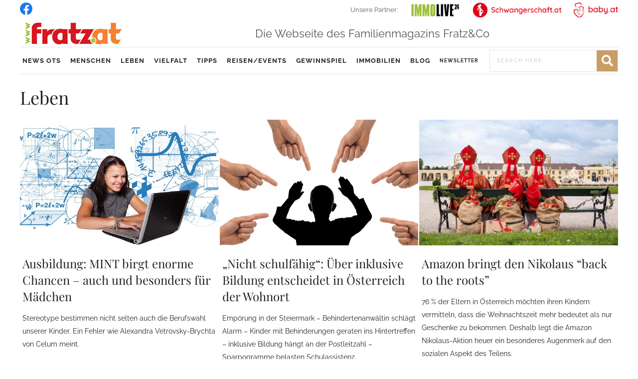

--- FILE ---
content_type: text/html; charset=UTF-8
request_url: https://www.fratz.at/leben/paged-3/2
body_size: 23066
content:
<!DOCTYPE html>
<html lang="de">
<head>
<meta charset="UTF-8" />
<meta name='viewport' content='width=device-width, initial-scale=1.0' />
<meta http-equiv='X-UA-Compatible' content='IE=edge' />
<link rel="profile" href="https://gmpg.org/xfn/11" />
<meta name='robots' content='index, follow, max-image-preview:large, max-snippet:-1, max-video-preview:-1' />
	<style>img:is([sizes="auto" i], [sizes^="auto," i]) { contain-intrinsic-size: 3000px 1500px }</style>
	
	<!-- This site is optimized with the Yoast SEO plugin v25.8 - https://yoast.com/wordpress/plugins/seo/ -->
	<title>Leben Archive - Fratz.at - Die Webseite des Familienmagazins Fratz&amp;Co</title>
	<link rel="canonical" href="https://www.fratz.at/thema/leben" />
	<link rel="next" href="https://www.fratz.at/thema/leben/page/2" />
	<meta property="og:locale" content="de_DE" />
	<meta property="og:type" content="article" />
	<meta property="og:title" content="Leben Archive - Fratz.at - Die Webseite des Familienmagazins Fratz&amp;Co" />
	<meta property="og:url" content="https://www.fratz.at/thema/leben" />
	<meta property="og:site_name" content="Fratz.at - Die Webseite des Familienmagazins Fratz&amp;Co" />
	<meta name="twitter:card" content="summary_large_image" />
	<script type="application/ld+json" class="yoast-schema-graph">{"@context":"https://schema.org","@graph":[{"@type":"CollectionPage","@id":"https://www.fratz.at/thema/leben","url":"https://www.fratz.at/thema/leben","name":"Leben Archive - Fratz.at - Die Webseite des Familienmagazins Fratz&amp;Co","isPartOf":{"@id":"https://www.fratz.at/#website"},"primaryImageOfPage":{"@id":"https://www.fratz.at/thema/leben#primaryimage"},"image":{"@id":"https://www.fratz.at/thema/leben#primaryimage"},"thumbnailUrl":"https://www.fratz.at/wp-content/uploads/to-learn-1996846_640.jpg","breadcrumb":{"@id":"https://www.fratz.at/thema/leben#breadcrumb"},"inLanguage":"de"},{"@type":"ImageObject","inLanguage":"de","@id":"https://www.fratz.at/thema/leben#primaryimage","url":"https://www.fratz.at/wp-content/uploads/to-learn-1996846_640.jpg","contentUrl":"https://www.fratz.at/wp-content/uploads/to-learn-1996846_640.jpg","width":640,"height":374},{"@type":"BreadcrumbList","@id":"https://www.fratz.at/thema/leben#breadcrumb","itemListElement":[{"@type":"ListItem","position":1,"name":"Startseite","item":"https://www.fratz.at/"},{"@type":"ListItem","position":2,"name":"Leben"}]},{"@type":"WebSite","@id":"https://www.fratz.at/#website","url":"https://www.fratz.at/","name":"Fratz.at - Die Webseite des Familienmagazins Fratz&amp;Co","description":"Die Webseite des Familienmagazins Fratz&amp;Co","publisher":{"@id":"https://www.fratz.at/#organization"},"potentialAction":[{"@type":"SearchAction","target":{"@type":"EntryPoint","urlTemplate":"https://www.fratz.at/?s={search_term_string}"},"query-input":{"@type":"PropertyValueSpecification","valueRequired":true,"valueName":"search_term_string"}}],"inLanguage":"de"},{"@type":"Organization","@id":"https://www.fratz.at/#organization","name":"fratz&co - Österreichs bekanntestes Familienmagazin","url":"https://www.fratz.at/","logo":{"@type":"ImageObject","inLanguage":"de","@id":"https://www.fratz.at/#/schema/logo/image/","url":"https://www.fratz.at/wp-content/uploads/2021/07/logo-fratz.jpg","contentUrl":"https://www.fratz.at/wp-content/uploads/2021/07/logo-fratz.jpg","width":200,"height":54,"caption":"fratz&co - Österreichs bekanntestes Familienmagazin"},"image":{"@id":"https://www.fratz.at/#/schema/logo/image/"}}]}</script>
	<!-- / Yoast SEO plugin. -->


<link rel="alternate" type="application/rss+xml" title="Fratz.at - Die Webseite des Familienmagazins Fratz&amp;Co &raquo; Feed" href="https://www.fratz.at/feed" />
<link rel="alternate" type="application/rss+xml" title="Fratz.at - Die Webseite des Familienmagazins Fratz&amp;Co &raquo; Kommentar-Feed" href="https://www.fratz.at/comments/feed" />
<link rel="alternate" type="application/rss+xml" title="Fratz.at - Die Webseite des Familienmagazins Fratz&amp;Co &raquo; Leben Kategorie-Feed" href="https://www.fratz.at/thema/leben/feed" />
<link rel="preload" href="https://www.fratz.at/wp-content/plugins/bb-plugin/fonts/fontawesome/5.15.4/webfonts/fa-solid-900.woff2" as="font" type="font/woff2" crossorigin="anonymous">
<script>
window._wpemojiSettings = {"baseUrl":"https:\/\/s.w.org\/images\/core\/emoji\/16.0.1\/72x72\/","ext":".png","svgUrl":"https:\/\/s.w.org\/images\/core\/emoji\/16.0.1\/svg\/","svgExt":".svg","source":{"concatemoji":"https:\/\/www.fratz.at\/wp-includes\/js\/wp-emoji-release.min.js?ver=6.8.3"}};
/*! This file is auto-generated */
!function(s,n){var o,i,e;function c(e){try{var t={supportTests:e,timestamp:(new Date).valueOf()};sessionStorage.setItem(o,JSON.stringify(t))}catch(e){}}function p(e,t,n){e.clearRect(0,0,e.canvas.width,e.canvas.height),e.fillText(t,0,0);var t=new Uint32Array(e.getImageData(0,0,e.canvas.width,e.canvas.height).data),a=(e.clearRect(0,0,e.canvas.width,e.canvas.height),e.fillText(n,0,0),new Uint32Array(e.getImageData(0,0,e.canvas.width,e.canvas.height).data));return t.every(function(e,t){return e===a[t]})}function u(e,t){e.clearRect(0,0,e.canvas.width,e.canvas.height),e.fillText(t,0,0);for(var n=e.getImageData(16,16,1,1),a=0;a<n.data.length;a++)if(0!==n.data[a])return!1;return!0}function f(e,t,n,a){switch(t){case"flag":return n(e,"\ud83c\udff3\ufe0f\u200d\u26a7\ufe0f","\ud83c\udff3\ufe0f\u200b\u26a7\ufe0f")?!1:!n(e,"\ud83c\udde8\ud83c\uddf6","\ud83c\udde8\u200b\ud83c\uddf6")&&!n(e,"\ud83c\udff4\udb40\udc67\udb40\udc62\udb40\udc65\udb40\udc6e\udb40\udc67\udb40\udc7f","\ud83c\udff4\u200b\udb40\udc67\u200b\udb40\udc62\u200b\udb40\udc65\u200b\udb40\udc6e\u200b\udb40\udc67\u200b\udb40\udc7f");case"emoji":return!a(e,"\ud83e\udedf")}return!1}function g(e,t,n,a){var r="undefined"!=typeof WorkerGlobalScope&&self instanceof WorkerGlobalScope?new OffscreenCanvas(300,150):s.createElement("canvas"),o=r.getContext("2d",{willReadFrequently:!0}),i=(o.textBaseline="top",o.font="600 32px Arial",{});return e.forEach(function(e){i[e]=t(o,e,n,a)}),i}function t(e){var t=s.createElement("script");t.src=e,t.defer=!0,s.head.appendChild(t)}"undefined"!=typeof Promise&&(o="wpEmojiSettingsSupports",i=["flag","emoji"],n.supports={everything:!0,everythingExceptFlag:!0},e=new Promise(function(e){s.addEventListener("DOMContentLoaded",e,{once:!0})}),new Promise(function(t){var n=function(){try{var e=JSON.parse(sessionStorage.getItem(o));if("object"==typeof e&&"number"==typeof e.timestamp&&(new Date).valueOf()<e.timestamp+604800&&"object"==typeof e.supportTests)return e.supportTests}catch(e){}return null}();if(!n){if("undefined"!=typeof Worker&&"undefined"!=typeof OffscreenCanvas&&"undefined"!=typeof URL&&URL.createObjectURL&&"undefined"!=typeof Blob)try{var e="postMessage("+g.toString()+"("+[JSON.stringify(i),f.toString(),p.toString(),u.toString()].join(",")+"));",a=new Blob([e],{type:"text/javascript"}),r=new Worker(URL.createObjectURL(a),{name:"wpTestEmojiSupports"});return void(r.onmessage=function(e){c(n=e.data),r.terminate(),t(n)})}catch(e){}c(n=g(i,f,p,u))}t(n)}).then(function(e){for(var t in e)n.supports[t]=e[t],n.supports.everything=n.supports.everything&&n.supports[t],"flag"!==t&&(n.supports.everythingExceptFlag=n.supports.everythingExceptFlag&&n.supports[t]);n.supports.everythingExceptFlag=n.supports.everythingExceptFlag&&!n.supports.flag,n.DOMReady=!1,n.readyCallback=function(){n.DOMReady=!0}}).then(function(){return e}).then(function(){var e;n.supports.everything||(n.readyCallback(),(e=n.source||{}).concatemoji?t(e.concatemoji):e.wpemoji&&e.twemoji&&(t(e.twemoji),t(e.wpemoji)))}))}((window,document),window._wpemojiSettings);
</script>
<!-- www.fratz.at is managing ads with Advanced Ads 2.0.16 – https://wpadvancedads.com/ --><script id="fratz-ready">
			window.advanced_ads_ready=function(e,a){a=a||"complete";var d=function(e){return"interactive"===a?"loading"!==e:"complete"===e};d(document.readyState)?e():document.addEventListener("readystatechange",(function(a){d(a.target.readyState)&&e()}),{once:"interactive"===a})},window.advanced_ads_ready_queue=window.advanced_ads_ready_queue||[];		</script>
		<style id='wp-emoji-styles-inline-css'>

	img.wp-smiley, img.emoji {
		display: inline !important;
		border: none !important;
		box-shadow: none !important;
		height: 1em !important;
		width: 1em !important;
		margin: 0 0.07em !important;
		vertical-align: -0.1em !important;
		background: none !important;
		padding: 0 !important;
	}
</style>
<link rel='stylesheet' id='wp-block-library-css' href='https://www.fratz.at/wp-includes/css/dist/block-library/style.min.css?ver=6.8.3' media='all' />
<style id='wp-block-library-theme-inline-css'>
.wp-block-audio :where(figcaption){color:#555;font-size:13px;text-align:center}.is-dark-theme .wp-block-audio :where(figcaption){color:#ffffffa6}.wp-block-audio{margin:0 0 1em}.wp-block-code{border:1px solid #ccc;border-radius:4px;font-family:Menlo,Consolas,monaco,monospace;padding:.8em 1em}.wp-block-embed :where(figcaption){color:#555;font-size:13px;text-align:center}.is-dark-theme .wp-block-embed :where(figcaption){color:#ffffffa6}.wp-block-embed{margin:0 0 1em}.blocks-gallery-caption{color:#555;font-size:13px;text-align:center}.is-dark-theme .blocks-gallery-caption{color:#ffffffa6}:root :where(.wp-block-image figcaption){color:#555;font-size:13px;text-align:center}.is-dark-theme :root :where(.wp-block-image figcaption){color:#ffffffa6}.wp-block-image{margin:0 0 1em}.wp-block-pullquote{border-bottom:4px solid;border-top:4px solid;color:currentColor;margin-bottom:1.75em}.wp-block-pullquote cite,.wp-block-pullquote footer,.wp-block-pullquote__citation{color:currentColor;font-size:.8125em;font-style:normal;text-transform:uppercase}.wp-block-quote{border-left:.25em solid;margin:0 0 1.75em;padding-left:1em}.wp-block-quote cite,.wp-block-quote footer{color:currentColor;font-size:.8125em;font-style:normal;position:relative}.wp-block-quote:where(.has-text-align-right){border-left:none;border-right:.25em solid;padding-left:0;padding-right:1em}.wp-block-quote:where(.has-text-align-center){border:none;padding-left:0}.wp-block-quote.is-large,.wp-block-quote.is-style-large,.wp-block-quote:where(.is-style-plain){border:none}.wp-block-search .wp-block-search__label{font-weight:700}.wp-block-search__button{border:1px solid #ccc;padding:.375em .625em}:where(.wp-block-group.has-background){padding:1.25em 2.375em}.wp-block-separator.has-css-opacity{opacity:.4}.wp-block-separator{border:none;border-bottom:2px solid;margin-left:auto;margin-right:auto}.wp-block-separator.has-alpha-channel-opacity{opacity:1}.wp-block-separator:not(.is-style-wide):not(.is-style-dots){width:100px}.wp-block-separator.has-background:not(.is-style-dots){border-bottom:none;height:1px}.wp-block-separator.has-background:not(.is-style-wide):not(.is-style-dots){height:2px}.wp-block-table{margin:0 0 1em}.wp-block-table td,.wp-block-table th{word-break:normal}.wp-block-table :where(figcaption){color:#555;font-size:13px;text-align:center}.is-dark-theme .wp-block-table :where(figcaption){color:#ffffffa6}.wp-block-video :where(figcaption){color:#555;font-size:13px;text-align:center}.is-dark-theme .wp-block-video :where(figcaption){color:#ffffffa6}.wp-block-video{margin:0 0 1em}:root :where(.wp-block-template-part.has-background){margin-bottom:0;margin-top:0;padding:1.25em 2.375em}
</style>
<style id='classic-theme-styles-inline-css'>
/*! This file is auto-generated */
.wp-block-button__link{color:#fff;background-color:#32373c;border-radius:9999px;box-shadow:none;text-decoration:none;padding:calc(.667em + 2px) calc(1.333em + 2px);font-size:1.125em}.wp-block-file__button{background:#32373c;color:#fff;text-decoration:none}
</style>
<style id='global-styles-inline-css'>
:root{--wp--preset--aspect-ratio--square: 1;--wp--preset--aspect-ratio--4-3: 4/3;--wp--preset--aspect-ratio--3-4: 3/4;--wp--preset--aspect-ratio--3-2: 3/2;--wp--preset--aspect-ratio--2-3: 2/3;--wp--preset--aspect-ratio--16-9: 16/9;--wp--preset--aspect-ratio--9-16: 9/16;--wp--preset--color--black: #000000;--wp--preset--color--cyan-bluish-gray: #abb8c3;--wp--preset--color--white: #ffffff;--wp--preset--color--pale-pink: #f78da7;--wp--preset--color--vivid-red: #cf2e2e;--wp--preset--color--luminous-vivid-orange: #ff6900;--wp--preset--color--luminous-vivid-amber: #fcb900;--wp--preset--color--light-green-cyan: #7bdcb5;--wp--preset--color--vivid-green-cyan: #00d084;--wp--preset--color--pale-cyan-blue: #8ed1fc;--wp--preset--color--vivid-cyan-blue: #0693e3;--wp--preset--color--vivid-purple: #9b51e0;--wp--preset--color--fl-heading-text-color: #333333;--wp--preset--color--fl-body-bg-color: #f2f2f2;--wp--preset--color--fl-body-text-color: #757575;--wp--preset--color--fl-topbar-bg-color: #ffffff;--wp--preset--color--fl-topbar-text-color: #000000;--wp--preset--color--fl-topbar-link-color: #428bca;--wp--preset--color--fl-topbar-hover-color: #428bca;--wp--preset--color--fl-header-bg-color: #ffffff;--wp--preset--color--fl-header-text-color: #000000;--wp--preset--color--fl-header-link-color: #428bca;--wp--preset--color--fl-header-hover-color: #428bca;--wp--preset--color--fl-nav-bg-color: #ffffff;--wp--preset--color--fl-nav-link-color: #428bca;--wp--preset--color--fl-nav-hover-color: #428bca;--wp--preset--color--fl-content-bg-color: #ffffff;--wp--preset--color--fl-footer-widgets-bg-color: #ffffff;--wp--preset--color--fl-footer-widgets-text-color: #000000;--wp--preset--color--fl-footer-widgets-link-color: #428bca;--wp--preset--color--fl-footer-widgets-hover-color: #428bca;--wp--preset--color--fl-footer-bg-color: #ffffff;--wp--preset--color--fl-footer-text-color: #000000;--wp--preset--color--fl-footer-link-color: #428bca;--wp--preset--color--fl-footer-hover-color: #428bca;--wp--preset--gradient--vivid-cyan-blue-to-vivid-purple: linear-gradient(135deg,rgba(6,147,227,1) 0%,rgb(155,81,224) 100%);--wp--preset--gradient--light-green-cyan-to-vivid-green-cyan: linear-gradient(135deg,rgb(122,220,180) 0%,rgb(0,208,130) 100%);--wp--preset--gradient--luminous-vivid-amber-to-luminous-vivid-orange: linear-gradient(135deg,rgba(252,185,0,1) 0%,rgba(255,105,0,1) 100%);--wp--preset--gradient--luminous-vivid-orange-to-vivid-red: linear-gradient(135deg,rgba(255,105,0,1) 0%,rgb(207,46,46) 100%);--wp--preset--gradient--very-light-gray-to-cyan-bluish-gray: linear-gradient(135deg,rgb(238,238,238) 0%,rgb(169,184,195) 100%);--wp--preset--gradient--cool-to-warm-spectrum: linear-gradient(135deg,rgb(74,234,220) 0%,rgb(151,120,209) 20%,rgb(207,42,186) 40%,rgb(238,44,130) 60%,rgb(251,105,98) 80%,rgb(254,248,76) 100%);--wp--preset--gradient--blush-light-purple: linear-gradient(135deg,rgb(255,206,236) 0%,rgb(152,150,240) 100%);--wp--preset--gradient--blush-bordeaux: linear-gradient(135deg,rgb(254,205,165) 0%,rgb(254,45,45) 50%,rgb(107,0,62) 100%);--wp--preset--gradient--luminous-dusk: linear-gradient(135deg,rgb(255,203,112) 0%,rgb(199,81,192) 50%,rgb(65,88,208) 100%);--wp--preset--gradient--pale-ocean: linear-gradient(135deg,rgb(255,245,203) 0%,rgb(182,227,212) 50%,rgb(51,167,181) 100%);--wp--preset--gradient--electric-grass: linear-gradient(135deg,rgb(202,248,128) 0%,rgb(113,206,126) 100%);--wp--preset--gradient--midnight: linear-gradient(135deg,rgb(2,3,129) 0%,rgb(40,116,252) 100%);--wp--preset--font-size--small: 13px;--wp--preset--font-size--medium: 20px;--wp--preset--font-size--large: 36px;--wp--preset--font-size--x-large: 42px;--wp--preset--spacing--20: 0.44rem;--wp--preset--spacing--30: 0.67rem;--wp--preset--spacing--40: 1rem;--wp--preset--spacing--50: 1.5rem;--wp--preset--spacing--60: 2.25rem;--wp--preset--spacing--70: 3.38rem;--wp--preset--spacing--80: 5.06rem;--wp--preset--shadow--natural: 6px 6px 9px rgba(0, 0, 0, 0.2);--wp--preset--shadow--deep: 12px 12px 50px rgba(0, 0, 0, 0.4);--wp--preset--shadow--sharp: 6px 6px 0px rgba(0, 0, 0, 0.2);--wp--preset--shadow--outlined: 6px 6px 0px -3px rgba(255, 255, 255, 1), 6px 6px rgba(0, 0, 0, 1);--wp--preset--shadow--crisp: 6px 6px 0px rgba(0, 0, 0, 1);}:where(.is-layout-flex){gap: 0.5em;}:where(.is-layout-grid){gap: 0.5em;}body .is-layout-flex{display: flex;}.is-layout-flex{flex-wrap: wrap;align-items: center;}.is-layout-flex > :is(*, div){margin: 0;}body .is-layout-grid{display: grid;}.is-layout-grid > :is(*, div){margin: 0;}:where(.wp-block-columns.is-layout-flex){gap: 2em;}:where(.wp-block-columns.is-layout-grid){gap: 2em;}:where(.wp-block-post-template.is-layout-flex){gap: 1.25em;}:where(.wp-block-post-template.is-layout-grid){gap: 1.25em;}.has-black-color{color: var(--wp--preset--color--black) !important;}.has-cyan-bluish-gray-color{color: var(--wp--preset--color--cyan-bluish-gray) !important;}.has-white-color{color: var(--wp--preset--color--white) !important;}.has-pale-pink-color{color: var(--wp--preset--color--pale-pink) !important;}.has-vivid-red-color{color: var(--wp--preset--color--vivid-red) !important;}.has-luminous-vivid-orange-color{color: var(--wp--preset--color--luminous-vivid-orange) !important;}.has-luminous-vivid-amber-color{color: var(--wp--preset--color--luminous-vivid-amber) !important;}.has-light-green-cyan-color{color: var(--wp--preset--color--light-green-cyan) !important;}.has-vivid-green-cyan-color{color: var(--wp--preset--color--vivid-green-cyan) !important;}.has-pale-cyan-blue-color{color: var(--wp--preset--color--pale-cyan-blue) !important;}.has-vivid-cyan-blue-color{color: var(--wp--preset--color--vivid-cyan-blue) !important;}.has-vivid-purple-color{color: var(--wp--preset--color--vivid-purple) !important;}.has-black-background-color{background-color: var(--wp--preset--color--black) !important;}.has-cyan-bluish-gray-background-color{background-color: var(--wp--preset--color--cyan-bluish-gray) !important;}.has-white-background-color{background-color: var(--wp--preset--color--white) !important;}.has-pale-pink-background-color{background-color: var(--wp--preset--color--pale-pink) !important;}.has-vivid-red-background-color{background-color: var(--wp--preset--color--vivid-red) !important;}.has-luminous-vivid-orange-background-color{background-color: var(--wp--preset--color--luminous-vivid-orange) !important;}.has-luminous-vivid-amber-background-color{background-color: var(--wp--preset--color--luminous-vivid-amber) !important;}.has-light-green-cyan-background-color{background-color: var(--wp--preset--color--light-green-cyan) !important;}.has-vivid-green-cyan-background-color{background-color: var(--wp--preset--color--vivid-green-cyan) !important;}.has-pale-cyan-blue-background-color{background-color: var(--wp--preset--color--pale-cyan-blue) !important;}.has-vivid-cyan-blue-background-color{background-color: var(--wp--preset--color--vivid-cyan-blue) !important;}.has-vivid-purple-background-color{background-color: var(--wp--preset--color--vivid-purple) !important;}.has-black-border-color{border-color: var(--wp--preset--color--black) !important;}.has-cyan-bluish-gray-border-color{border-color: var(--wp--preset--color--cyan-bluish-gray) !important;}.has-white-border-color{border-color: var(--wp--preset--color--white) !important;}.has-pale-pink-border-color{border-color: var(--wp--preset--color--pale-pink) !important;}.has-vivid-red-border-color{border-color: var(--wp--preset--color--vivid-red) !important;}.has-luminous-vivid-orange-border-color{border-color: var(--wp--preset--color--luminous-vivid-orange) !important;}.has-luminous-vivid-amber-border-color{border-color: var(--wp--preset--color--luminous-vivid-amber) !important;}.has-light-green-cyan-border-color{border-color: var(--wp--preset--color--light-green-cyan) !important;}.has-vivid-green-cyan-border-color{border-color: var(--wp--preset--color--vivid-green-cyan) !important;}.has-pale-cyan-blue-border-color{border-color: var(--wp--preset--color--pale-cyan-blue) !important;}.has-vivid-cyan-blue-border-color{border-color: var(--wp--preset--color--vivid-cyan-blue) !important;}.has-vivid-purple-border-color{border-color: var(--wp--preset--color--vivid-purple) !important;}.has-vivid-cyan-blue-to-vivid-purple-gradient-background{background: var(--wp--preset--gradient--vivid-cyan-blue-to-vivid-purple) !important;}.has-light-green-cyan-to-vivid-green-cyan-gradient-background{background: var(--wp--preset--gradient--light-green-cyan-to-vivid-green-cyan) !important;}.has-luminous-vivid-amber-to-luminous-vivid-orange-gradient-background{background: var(--wp--preset--gradient--luminous-vivid-amber-to-luminous-vivid-orange) !important;}.has-luminous-vivid-orange-to-vivid-red-gradient-background{background: var(--wp--preset--gradient--luminous-vivid-orange-to-vivid-red) !important;}.has-very-light-gray-to-cyan-bluish-gray-gradient-background{background: var(--wp--preset--gradient--very-light-gray-to-cyan-bluish-gray) !important;}.has-cool-to-warm-spectrum-gradient-background{background: var(--wp--preset--gradient--cool-to-warm-spectrum) !important;}.has-blush-light-purple-gradient-background{background: var(--wp--preset--gradient--blush-light-purple) !important;}.has-blush-bordeaux-gradient-background{background: var(--wp--preset--gradient--blush-bordeaux) !important;}.has-luminous-dusk-gradient-background{background: var(--wp--preset--gradient--luminous-dusk) !important;}.has-pale-ocean-gradient-background{background: var(--wp--preset--gradient--pale-ocean) !important;}.has-electric-grass-gradient-background{background: var(--wp--preset--gradient--electric-grass) !important;}.has-midnight-gradient-background{background: var(--wp--preset--gradient--midnight) !important;}.has-small-font-size{font-size: var(--wp--preset--font-size--small) !important;}.has-medium-font-size{font-size: var(--wp--preset--font-size--medium) !important;}.has-large-font-size{font-size: var(--wp--preset--font-size--large) !important;}.has-x-large-font-size{font-size: var(--wp--preset--font-size--x-large) !important;}
:where(.wp-block-post-template.is-layout-flex){gap: 1.25em;}:where(.wp-block-post-template.is-layout-grid){gap: 1.25em;}
:where(.wp-block-columns.is-layout-flex){gap: 2em;}:where(.wp-block-columns.is-layout-grid){gap: 2em;}
:root :where(.wp-block-pullquote){font-size: 1.5em;line-height: 1.6;}
</style>
<link rel='stylesheet' id='contact-form-7-css' href='https://www.fratz.at/wp-content/plugins/contact-form-7/includes/css/styles.css?ver=6.1.1' media='all' />
<link rel='stylesheet' id='font-awesome-5-css' href='https://www.fratz.at/wp-content/plugins/bb-plugin/fonts/fontawesome/5.15.4/css/all.min.css?ver=2.9.3.1' media='all' />
<link rel='stylesheet' id='font-awesome-css' href='https://www.fratz.at/wp-content/plugins/bb-plugin/fonts/fontawesome/5.15.4/css/v4-shims.min.css?ver=2.9.3.1' media='all' />
<link rel='stylesheet' id='fl-builder-layout-bundle-51fcfc813c329367824112c29221e509-css' href='https://www.fratz.at/wp-content/uploads/bb-plugin/cache/51fcfc813c329367824112c29221e509-layout-bundle.css?ver=2.9.3.1-1.5.1.1' media='all' />
<link rel='stylesheet' id='hide-admin-bar-based-on-user-roles-css' href='https://www.fratz.at/wp-content/plugins/hide-admin-bar-based-on-user-roles/public/css/hide-admin-bar-based-on-user-roles-public.css?ver=6.0.3' media='all' />
<link rel='stylesheet' id='wpforms-form-locker-frontend-css' href='https://www.fratz.at/wp-content/plugins/wpforms-form-locker/assets/css/frontend.min.css?ver=2.8.0' media='all' />
<link rel='stylesheet' id='borlabs-cookie-css' href='https://www.fratz.at/wp-content/cache/borlabs-cookie/borlabs-cookie_1_de.css?ver=2.3.3-22' media='all' />
<link rel='stylesheet' id='jquery-magnificpopup-css' href='https://www.fratz.at/wp-content/plugins/bb-plugin/css/jquery.magnificpopup.min.css?ver=2.9.3.1' media='all' />
<link rel='stylesheet' id='bootstrap-css' href='https://www.fratz.at/wp-content/themes/bb-theme/css/bootstrap.min.css?ver=1.7.15' media='all' />
<link rel='stylesheet' id='fl-automator-skin-css' href='https://www.fratz.at/wp-content/uploads/bb-theme/skin-65d8782ecd8d7.css?ver=1.7.15' media='all' />
<link rel='stylesheet' id='fl-child-theme-css' href='https://www.fratz.at/wp-content/themes/bb-theme-child/style.css?ver=6.8.3' media='all' />
<link rel='stylesheet' id='pp-animate-css' href='https://www.fratz.at/wp-content/plugins/bbpowerpack/assets/css/animate.min.css?ver=3.5.1' media='all' />
<script src="https://www.fratz.at/wp-includes/js/jquery/jquery.min.js?ver=3.7.1" id="jquery-core-js"></script>
<script src="https://www.fratz.at/wp-includes/js/jquery/jquery-migrate.min.js?ver=3.4.1" id="jquery-migrate-js"></script>
<script src="https://www.fratz.at/wp-content/plugins/hide-admin-bar-based-on-user-roles/public/js/hide-admin-bar-based-on-user-roles-public.js?ver=6.0.3" id="hide-admin-bar-based-on-user-roles-js"></script>
<script src="https://www.fratz.at/wp-content/themes/bb-theme-child/js/bundeslandscript.js?ver=6.8.3" id="bundeslandscript-js-js"></script>
<script id="advanced-ads-advanced-js-js-extra">
var advads_options = {"blog_id":"1","privacy":{"enabled":true,"custom-cookie-name":"","custom-cookie-value":"","show-non-personalized-adsense":"on","consent-method":"iab_tcf_20","state":"unknown"}};
</script>
<script src="https://www.fratz.at/wp-content/plugins/advanced-ads/public/assets/js/advanced.min.js?ver=2.0.16" id="advanced-ads-advanced-js-js"></script>
<link rel="https://api.w.org/" href="https://www.fratz.at/wp-json/" /><link rel="alternate" title="JSON" type="application/json" href="https://www.fratz.at/wp-json/wp/v2/categories/5" /><link rel="EditURI" type="application/rsd+xml" title="RSD" href="https://www.fratz.at/xmlrpc.php?rsd" />
<meta name="generator" content="WordPress 6.8.3" />
		<script>
			var bb_powerpack = {
				version: '2.40.6',
				getAjaxUrl: function() { return atob( 'aHR0cHM6Ly93d3cuZnJhdHouYXQvd3AtYWRtaW4vYWRtaW4tYWpheC5waHA=' ); },
				callback: function() {},
				mapMarkerData: {},
				post_id: '12247',
				search_term: '',
				current_page: 'https://www.fratz.at/leben/paged-3/2',
				conditionals: {
					is_front_page: false,
					is_home: false,
					is_archive: true,
					current_post_type: '',
					is_tax: true,
										current_tax: 'category',
					current_term: 'leben',
										is_author: false,
					current_author: false,
					is_search: false,
									}
			};
		</script>
		<style>ins.adsbygoogle { background-color: transparent; padding: 0; }</style>	<script>
		(function () {
			var scriptDone = false;
			document.addEventListener('advanced_ads_privacy', function (event) {
				if (
					(event.detail.state !== 'accepted' && event.detail.state !== 'not_needed' && !advads.privacy.is_adsense_npa_enabled())
					|| scriptDone
				) {
					return;
				}
				// google adsense script can only be added once.
				scriptDone = true;

				var script = document.createElement('script'),
					first = document.getElementsByTagName('script')[0];

				script.async = true;
				script.crossOrigin = 'anonymous';
				script.src = 'https://pagead2.googlesyndication.com/pagead/js/adsbygoogle.js?client=ca-pub-5932776417097559';
				
				first.parentNode.insertBefore(script, first);
			});
		})();
	</script>
			<style id="wp-custom-css">
			.dw-newsletter-menu {
	float: right;
}
.dw-newsletter-menu a {
	font-size: 0.95rem !important;
}

.fl-node-6103e7e297772 .fl-menu .menu {
    width: 100%;
}
		</style>
		<link rel="stylesheet" id="dashicons-css" href="/wp-includes/css/dashicons.min.css?ver=5.8" media="all">
</head>
<body class="archive category category-leben category-5 wp-theme-bb-theme wp-child-theme-bb-theme-child fl-builder-2-9-3-1 fl-themer-1-5-1-1 fl-theme-1-7-15 fl-no-js fl-theme-builder-header fl-theme-builder-header-header fl-theme-builder-archive fl-theme-builder-archive-archiv-suche fl-theme-builder-footer fl-theme-builder-footer-footer fl-framework-bootstrap fl-preset-default fl-full-width fl-scroll-to-top fl-search-active aa-prefix-fratz-" itemscope="itemscope" itemtype="https://schema.org/WebPage">
<a aria-label="Zum Inhalt springen" class="fl-screen-reader-text" href="#fl-main-content">Zum Inhalt springen</a><div class="fl-page">
	<header class="fl-builder-content fl-builder-content-17 fl-builder-global-templates-locked" data-post-id="17" data-type="header" data-sticky="0" data-sticky-on="" data-sticky-breakpoint="medium" data-shrink="0" data-overlay="0" data-overlay-bg="transparent" data-shrink-image-height="50px" role="banner" itemscope="itemscope" itemtype="http://schema.org/WPHeader"><div class="fl-row fl-row-full-width fl-row-bg-color fl-node-6103e772be427 fl-row-default-height fl-row-align-center" data-node="6103e772be427">
	<div class="fl-row-content-wrap">
						<div class="fl-row-content fl-row-fixed-width fl-node-content">
		
<div class="fl-col-group fl-node-6103e772be428 fl-col-group-custom-width" data-node="6103e772be428">
			<div class="fl-col fl-node-612740ea10ccf fl-col-bg-color fl-col-small-custom-width" data-node="612740ea10ccf">
	<div class="fl-col-content fl-node-content"><div class="fl-module fl-module-photo fl-node-61274d1d71d74 dw-facebook-logo" data-node="61274d1d71d74">
	<div class="fl-module-content fl-node-content">
		<div class="fl-photo fl-photo-align-left" itemscope itemtype="https://schema.org/ImageObject">
	<div class="fl-photo-content fl-photo-img-png">
				<a href="https://www.facebook.com/fratz.at" target="_blank" rel="noopener"  itemprop="url">
				<img loading="lazy" decoding="async" width="1076" height="1076" class="fl-photo-img wp-image-464" src="https://fratz.at/wp-content/uploads/2021/07/f_logo_RGB-Blue_512.png" alt="f_logo_RGB-Blue_512" itemprop="image" title="f_logo_RGB-Blue_512"  data-no-lazy="1" srcset="https://www.fratz.at/wp-content/uploads/2021/07/f_logo_RGB-Blue_512.png 1076w, https://www.fratz.at/wp-content/uploads/2021/07/f_logo_RGB-Blue_512-300x300.png 300w, https://www.fratz.at/wp-content/uploads/2021/07/f_logo_RGB-Blue_512-1024x1024.png 1024w, https://www.fratz.at/wp-content/uploads/2021/07/f_logo_RGB-Blue_512-150x150.png 150w, https://www.fratz.at/wp-content/uploads/2021/07/f_logo_RGB-Blue_512-768x768.png 768w" sizes="auto, (max-width: 1076px) 100vw, 1076px" />
				</a>
					</div>
	</div>
	</div>
</div>
</div>
</div>
			<div class="fl-col fl-node-6103e772be42a fl-col-bg-color fl-col-small fl-col-small-custom-width dw-partnerlogo-container" data-node="6103e772be42a">
	<div class="fl-col-content fl-node-content"><div class="fl-module fl-module-html fl-node-612753fbb3633" data-node="612753fbb3633">
	<div class="fl-module-content fl-node-content">
		<div class="fl-html">
	<div class="dw-partner-beschriftung">Unsere Partner:</div></div>
	</div>
</div>
<div class="fl-module fl-module-photo fl-node-61274312a3193 dw-partnerlogo-header" data-node="61274312a3193">
	<div class="fl-module-content fl-node-content">
		<div class="fl-photo fl-photo-align-center" itemscope itemtype="https://schema.org/ImageObject">
	<div class="fl-photo-content fl-photo-img-png">
				<a href="https://at.immolive24.com/" target="_blank" rel="noopener"  itemprop="url">
				<img loading="lazy" decoding="async" width="250" height="70" class="fl-photo-img wp-image-460" src="https://fratz.at/wp-content/uploads/2021/07/logo_immolive24.png" alt="logo_immolive24" itemprop="image" title="logo_immolive24"  data-no-lazy="1" />
				</a>
					</div>
	</div>
	</div>
</div>
<div class="fl-module fl-module-photo fl-node-6127436e09db4 dw-partnerlogo-header" data-node="6127436e09db4">
	<div class="fl-module-content fl-node-content">
		<div class="fl-photo fl-photo-align-center" itemscope itemtype="https://schema.org/ImageObject">
	<div class="fl-photo-content fl-photo-img-png">
				<a href="https://www.schwangerschaft.at/" target="_blank" rel="noopener"  itemprop="url">
				<img loading="lazy" decoding="async" width="500" height="83" class="fl-photo-img wp-image-461" src="https://fratz.at/wp-content/uploads/2021/07/logo_schwangerschaft.at_.png" alt="logo_schwangerschaft.at" itemprop="image" title="logo_schwangerschaft.at"  data-no-lazy="1" srcset="https://www.fratz.at/wp-content/uploads/2021/07/logo_schwangerschaft.at_.png 500w, https://www.fratz.at/wp-content/uploads/2021/07/logo_schwangerschaft.at_-300x50.png 300w" sizes="auto, (max-width: 500px) 100vw, 500px" />
				</a>
					</div>
	</div>
	</div>
</div>
<div class="fl-module fl-module-photo fl-node-612743baaf06a dw-partnerlogo-header" data-node="612743baaf06a">
	<div class="fl-module-content fl-node-content">
		<div class="fl-photo fl-photo-align-center" itemscope itemtype="https://schema.org/ImageObject">
	<div class="fl-photo-content fl-photo-img-png">
				<a href="https://www.baby.at/" target="_blank" rel="noopener"  itemprop="url">
				<img loading="lazy" decoding="async" width="250" height="83" class="fl-photo-img wp-image-459" src="https://fratz.at/wp-content/uploads/2021/07/logo_baby.at_.png" alt="logo_baby.at" itemprop="image" title="logo_baby.at"  data-no-lazy="1" />
				</a>
					</div>
	</div>
	</div>
</div>
</div>
</div>
	</div>
		</div>
	</div>
</div>
<div class="fl-row fl-row-fixed-width fl-row-bg-color fl-node-6103e7a2dd29f fl-row-default-height fl-row-align-center" data-node="6103e7a2dd29f">
	<div class="fl-row-content-wrap">
						<div class="fl-row-content fl-row-fixed-width fl-node-content">
		
<div class="fl-col-group fl-node-6103e7a2e20bc fl-col-group-equal-height fl-col-group-align-center" data-node="6103e7a2e20bc">
			<div class="fl-col fl-node-6103e7a2e21ce fl-col-bg-color fl-col-small" data-node="6103e7a2e21ce">
	<div class="fl-col-content fl-node-content"><div class="fl-module fl-module-photo fl-node-6103e7aadaf57" data-node="6103e7aadaf57">
	<div class="fl-module-content fl-node-content">
		<div class="fl-photo fl-photo-align-center" itemscope itemtype="https://schema.org/ImageObject">
	<div class="fl-photo-content fl-photo-img-jpg">
				<a href="https://fratz.at/" target="_self" itemprop="url">
				<img loading="lazy" decoding="async" width="200" height="54" class="fl-photo-img wp-image-19" src="https://fratz.at/wp-content/uploads/2021/07/logo-fratz.jpg" alt="logo-fratz" itemprop="image" title="logo-fratz"  data-no-lazy="1" />
				</a>
					</div>
	</div>
	</div>
</div>
</div>
</div>
			<div class="fl-col fl-node-611503a61571c fl-col-bg-color" data-node="611503a61571c">
	<div class="fl-col-content fl-node-content"><div class="fl-module fl-module-html fl-node-611503a615646" data-node="611503a615646">
	<div class="fl-module-content fl-node-content">
		<div class="fl-html">
	<div class="dw-header-name">Die Webseite des Familienmagazins Fratz&Co</div></div>
	</div>
</div>
</div>
</div>
	</div>
		</div>
	</div>
</div>
<div class="fl-row fl-row-fixed-width fl-row-bg-none fl-node-6103e7d7e2f9a fl-row-custom-height fl-row-align-center dw-zeile-menu-search" data-node="6103e7d7e2f9a">
	<div class="fl-row-content-wrap">
						<div class="fl-row-content fl-row-fixed-width fl-node-content">
		
<div class="fl-col-group fl-node-6103e7d7f2972 fl-col-group-equal-height fl-col-group-align-center" data-node="6103e7d7f2972">
			<div class="fl-col fl-node-6103e7d7f2a7a fl-col-bg-color" data-node="6103e7d7f2a7a">
	<div class="fl-col-content fl-node-content"><div class="fl-module fl-module-menu fl-node-6103e7e297772 dw-main-menu" data-node="6103e7e297772">
	<div class="fl-module-content fl-node-content">
		<div class="fl-menu fl-menu-responsive-toggle-mobile fl-menu-responsive-flyout-overlay fl-flyout-left">
	<button class="fl-menu-mobile-toggle hamburger" aria-label="Menü"><span class="fl-menu-icon svg-container"><svg version="1.1" class="hamburger-menu" xmlns="http://www.w3.org/2000/svg" xmlns:xlink="http://www.w3.org/1999/xlink" viewBox="0 0 512 512">
<rect class="fl-hamburger-menu-top" width="512" height="102"/>
<rect class="fl-hamburger-menu-middle" y="205" width="512" height="102"/>
<rect class="fl-hamburger-menu-bottom" y="410" width="512" height="102"/>
</svg>
</span></button>	<div class="fl-clear"></div>
	<nav aria-label="Menü" itemscope="itemscope" itemtype="https://schema.org/SiteNavigationElement"><ul id="menu-main" class="menu fl-menu-horizontal fl-toggle-none"><li id="menu-item-10166" class="menu-item menu-item-type-post_type menu-item-object-page"><a href="https://www.fratz.at/news-ots">News OTS</a></li><li id="menu-item-1279" class="menu-item menu-item-type-post_type menu-item-object-page"><a href="https://www.fratz.at/menschen">Menschen</a></li><li id="menu-item-122" class="menu-item menu-item-type-post_type menu-item-object-page"><a href="https://www.fratz.at/leben">Leben</a></li><li id="menu-item-1280" class="menu-item menu-item-type-post_type menu-item-object-page"><a href="https://www.fratz.at/vielfalt">Vielfalt</a></li><li id="menu-item-487" class="menu-item menu-item-type-post_type menu-item-object-page"><a href="https://www.fratz.at/tipps">Tipps</a></li><li id="menu-item-1283" class="menu-item menu-item-type-post_type menu-item-object-page"><a href="https://www.fratz.at/reisen-events">Reisen/Events</a></li><li id="menu-item-10204" class="menu-item menu-item-type-post_type menu-item-object-page"><a href="https://www.fratz.at/unser-gewinnspiel-zum-film-sowas-von-super-ist-beendet">Gewinnspiel</a></li><li id="menu-item-1285" class="menu-item menu-item-type-post_type menu-item-object-page"><a href="https://www.fratz.at/immobilien">Immobilien</a></li><li id="menu-item-7967" class="menu-item menu-item-type-post_type menu-item-object-page"><a href="https://www.fratz.at/blog">Blog</a></li><li id="menu-item-7557" class="dw-newsletter-menu menu-item menu-item-type-post_type menu-item-object-page"><a href="https://www.fratz.at/newsletter">Newsletter</a></li></ul></nav></div>
	</div>
</div>
</div>
</div>
			<div class="fl-col fl-node-6107d7827ff98 fl-col-bg-color fl-col-small" data-node="6107d7827ff98">
	<div class="fl-col-content fl-node-content"><div class="fl-module fl-module-pp-search-form fl-node-6107d7827fe3f" data-node="6107d7827fe3f">
	<div class="fl-module-content fl-node-content">
		<div class="pp-search-form-wrap pp-search-form--style-classic pp-search-form--button-type-icon">
	<form class="pp-search-form" role="search" action="https://www.fratz.at" method="get" aria-label="Search form">
				<div class="pp-search-form__container">
						<label class="pp-screen-reader-text" for="pp-search-form__input-6107d7827fe3f">
				Search here			</label>
			<input id="pp-search-form__input-6107d7827fe3f"  placeholder="Search here" class="pp-search-form__input" type="search" name="s" title="Search" value="">
									<button class="pp-search-form__submit" type="submit">
														<i class="fa fa-search" aria-hidden="true"></i>
					<span class="pp-screen-reader-text">Search</span>
												</button>
								</div>
			</form>
</div>	</div>
</div>
</div>
</div>
	</div>
		</div>
	</div>
</div>
</header>	<div id="fl-main-content" class="fl-page-content" itemprop="mainContentOfPage" role="main">

		<div class="fl-builder-content fl-builder-content-128 fl-builder-global-templates-locked" data-post-id="128"><div class="fl-row fl-row-fixed-width fl-row-bg-none fl-node-611113473164e fl-row-default-height fl-row-align-center" data-node="611113473164e">
	<div class="fl-row-content-wrap">
						<div class="fl-row-content fl-row-fixed-width fl-node-content">
		
<div class="fl-col-group fl-node-6111134736e98" data-node="6111134736e98">
			<div class="fl-col fl-node-6111134736ffa fl-col-bg-color" data-node="6111134736ffa">
	<div class="fl-col-content fl-node-content"><div class="fl-module fl-module-heading fl-node-6111134731223" data-node="6111134731223">
	<div class="fl-module-content fl-node-content">
		<h1 class="fl-heading">
		<span class="fl-heading-text"></span>
	</h1>
	</div>
</div>
</div>
</div>
	</div>
		</div>
	</div>
</div>
<div class="fl-row fl-row-fixed-width fl-row-bg-none fl-node-611115f24e556 fl-row-default-height fl-row-align-center" data-node="611115f24e556">
	<div class="fl-row-content-wrap">
						<div class="fl-row-content fl-row-fixed-width fl-node-content">
		
<div class="fl-col-group fl-node-611115f251d66" data-node="611115f251d66">
			<div class="fl-col fl-node-611115f251ea1 fl-col-bg-color" data-node="611115f251ea1">
	<div class="fl-col-content fl-node-content"><div class="fl-module fl-module-heading fl-node-611115f24e02e" data-node="611115f24e02e">
	<div class="fl-module-content fl-node-content">
		<h1 class="fl-heading">
		<span class="fl-heading-text">Leben</span>
	</h1>
	</div>
</div>
</div>
</div>
	</div>
		</div>
	</div>
</div>
<div class="fl-row fl-row-fixed-width fl-row-bg-none fl-node-612dff968a477 fl-row-default-height fl-row-align-center" data-node="612dff968a477">
	<div class="fl-row-content-wrap">
						<div class="fl-row-content fl-row-fixed-width fl-node-content">
		
<div class="fl-col-group fl-node-612dff968a47a" data-node="612dff968a47a">
			<div class="fl-col fl-node-612dff968a47b fl-col-bg-color" data-node="612dff968a47b">
	<div class="fl-col-content fl-node-content"><div class="fl-module fl-module-pp-content-grid fl-node-612dff968a47c dw-postgrid-alle" data-node="612dff968a47c">
	<div class="fl-module-content fl-node-content">
		<div class="pp-posts-wrapper">
		
	<div class="pp-content-posts" style="--items-count: 10;--column-xl: 3;--column-lg: 3;--column-md: 2;--column-sm: 1;">
		<div class="pp-content-post-grid pp-equal-height pp-css-grid" itemscope="itemscope" itemtype="https://schema.org/Collection" data-paged="0">
			
				
<div class="pp-content-post pp-content-grid-post pp-grid-custom post-12247 post type-post status-publish format-standard has-post-thumbnail hentry category-leben" itemscope itemtype="https://schema.org/BlogPosting" data-id="12247">

	<meta itemscope itemprop="mainEntityOfPage" itemtype="https://schema.org/WebPage" itemid="http://12247" content="Ausbildung: MINT birgt enorme Chancen &#8211; auch und besonders für Mädchen" /><meta itemprop="datePublished" content="2025-11-26" /><meta itemprop="dateModified" content="2025-11-26" /><div itemprop="publisher" itemscope itemtype="https://schema.org/Organization"><meta itemprop="name" content="Fratz.at - Die Webseite des Familienmagazins Fratz&amp;Co"></div><div itemscope itemprop="author" itemtype="https://schema.org/Person"><meta itemprop="url" content="https://www.fratz.at/author/fercher" /><meta itemprop="name" content="Harald Fercher" /></div><div itemscope itemprop="image" itemtype="https://schema.org/ImageObject"><meta itemprop="url" content="https://www.fratz.at/wp-content/uploads/to-learn-1996846_640.jpg" /><meta itemprop="width" content="640" /><meta itemprop="height" content="374" /></div><div itemprop="interactionStatistic" itemscope itemtype="https://schema.org/InteractionCounter"><meta itemprop="interactionType" content="https://schema.org/CommentAction" /><meta itemprop="userInteractionCount" content="0" /></div><a class="dw-rahmen " href="https://www.fratz.at/leben/ausbildung-mint-birgt-enorme-chancen-auch-und-besonders-fuer-maedchen">

<div class="pp-content-grid-post-image">
	<img width="640" height="374" src="https://www.fratz.at/wp-content/uploads/to-learn-1996846_640.jpg" class=" pp-post-img wp-post-image" alt="" itemprop="image" decoding="async" loading="lazy" srcset="https://www.fratz.at/wp-content/uploads/to-learn-1996846_640.jpg 640w, https://www.fratz.at/wp-content/uploads/to-learn-1996846_640-300x175.jpg 300w" sizes="auto, (max-width: 640px) 100vw, 640px" />
</div>


<div class="pp-content-grid-post-text">

    <h3 class="pp-content-grid-post-title">Ausbildung: MINT birgt enorme Chancen &#8211; auch und besonders für Mädchen</h3>

    
    <div class="pp-content-grid-post-excerpt">
    	<p>Stereotype bestimmen nicht selten auch die Berufswahl unserer Kinder. Ein Fehler wie Alexandra Vetrovsky-Brychta von Celum meint.</p>

    </div>

	<div class="dw-grid-separator"></div>

    <div class="pp-content-grid-post-meta">
    	Leben
    </div>

</div>
</a>
</div>
<div class="pp-content-post pp-content-grid-post pp-grid-custom post-12179 post type-post status-publish format-standard has-post-thumbnail hentry category-leben" itemscope itemtype="https://schema.org/BlogPosting" data-id="12179">

	<meta itemscope itemprop="mainEntityOfPage" itemtype="https://schema.org/WebPage" itemid="http://12179" content="„Nicht schulfähig“: Über inklusive Bildung entscheidet in Österreich der Wohnort" /><meta itemprop="datePublished" content="2025-11-14" /><meta itemprop="dateModified" content="2025-11-14" /><div itemprop="publisher" itemscope itemtype="https://schema.org/Organization"><meta itemprop="name" content="Fratz.at - Die Webseite des Familienmagazins Fratz&amp;Co"></div><div itemscope itemprop="author" itemtype="https://schema.org/Person"><meta itemprop="url" content="https://www.fratz.at/author/fercher" /><meta itemprop="name" content="Harald Fercher" /></div><div itemscope itemprop="image" itemtype="https://schema.org/ImageObject"><meta itemprop="url" content="https://www.fratz.at/wp-content/uploads/pixabay_tumisu_kid-5989554_640.jpg" /><meta itemprop="width" content="640" /><meta itemprop="height" content="427" /></div><div itemprop="interactionStatistic" itemscope itemtype="https://schema.org/InteractionCounter"><meta itemprop="interactionType" content="https://schema.org/CommentAction" /><meta itemprop="userInteractionCount" content="0" /></div><a class="dw-rahmen " href="https://www.fratz.at/leben/nicht-schulfaehig-ueber-inklusive-bildung-entscheidet-in-oesterreich-der-wohnort">

<div class="pp-content-grid-post-image">
	<img width="640" height="427" src="https://www.fratz.at/wp-content/uploads/pixabay_tumisu_kid-5989554_640.jpg" class=" pp-post-img wp-post-image" alt="" itemprop="image" decoding="async" loading="lazy" srcset="https://www.fratz.at/wp-content/uploads/pixabay_tumisu_kid-5989554_640.jpg 640w, https://www.fratz.at/wp-content/uploads/pixabay_tumisu_kid-5989554_640-300x200.jpg 300w" sizes="auto, (max-width: 640px) 100vw, 640px" />
</div>


<div class="pp-content-grid-post-text">

    <h3 class="pp-content-grid-post-title">„Nicht schulfähig“: Über inklusive Bildung entscheidet in Österreich der Wohnort</h3>

    
    <div class="pp-content-grid-post-excerpt">
    	<p>Empörung in der Steiermark – Behindertenanwältin schlägt Alarm – Kinder mit Behinderungen geraten ins Hintertreffen – inklusive Bildung hängt an der Postleitzahl – Sparpogramme belasten Schulassistenz.</p>

    </div>

	<div class="dw-grid-separator"></div>

    <div class="pp-content-grid-post-meta">
    	Leben
    </div>

</div>
</a>
</div>
<div class="pp-content-post pp-content-grid-post pp-grid-custom post-12156 post type-post status-publish format-standard has-post-thumbnail hentry category-leben" itemscope itemtype="https://schema.org/BlogPosting" data-id="12156">

	<meta itemscope itemprop="mainEntityOfPage" itemtype="https://schema.org/WebPage" itemid="http://12156" content="Amazon bringt den Nikolaus &#8220;back to the roots&#8221;" /><meta itemprop="datePublished" content="2025-11-12" /><meta itemprop="dateModified" content="2025-11-12" /><div itemprop="publisher" itemscope itemtype="https://schema.org/Organization"><meta itemprop="name" content="Fratz.at - Die Webseite des Familienmagazins Fratz&amp;Co"></div><div itemscope itemprop="author" itemtype="https://schema.org/Person"><meta itemprop="url" content="https://www.fratz.at/author/fercher" /><meta itemprop="name" content="Harald Fercher" /></div><div itemscope itemprop="image" itemtype="https://schema.org/ImageObject"><meta itemprop="url" content="https://www.fratz.at/wp-content/uploads/Web_AMAZON-Nikolo-2025-c-Maximilian-Lottmann-18.jpg" /><meta itemprop="width" content="800" /><meta itemprop="height" content="533" /></div><div itemprop="interactionStatistic" itemscope itemtype="https://schema.org/InteractionCounter"><meta itemprop="interactionType" content="https://schema.org/CommentAction" /><meta itemprop="userInteractionCount" content="0" /></div><a class="dw-rahmen " href="https://www.fratz.at/leben/amazon-bringt-den-nikolaus-back-to-the-roots">

<div class="pp-content-grid-post-image">
	<img width="800" height="533" src="https://www.fratz.at/wp-content/uploads/Web_AMAZON-Nikolo-2025-c-Maximilian-Lottmann-18.jpg" class=" pp-post-img wp-post-image" alt="" itemprop="image" decoding="async" loading="lazy" srcset="https://www.fratz.at/wp-content/uploads/Web_AMAZON-Nikolo-2025-c-Maximilian-Lottmann-18.jpg 800w, https://www.fratz.at/wp-content/uploads/Web_AMAZON-Nikolo-2025-c-Maximilian-Lottmann-18-300x200.jpg 300w, https://www.fratz.at/wp-content/uploads/Web_AMAZON-Nikolo-2025-c-Maximilian-Lottmann-18-768x512.jpg 768w" sizes="auto, (max-width: 800px) 100vw, 800px" />
</div>


<div class="pp-content-grid-post-text">

    <h3 class="pp-content-grid-post-title">Amazon bringt den Nikolaus &#8220;back to the roots&#8221;</h3>

    
    <div class="pp-content-grid-post-excerpt">
    	<p>76 % der Eltern in Österreich möchten ihren Kindern vermitteln, dass die Weihnachtszeit mehr bedeutet als nur Geschenke zu bekommen. Deshalb legt die Amazon Nikolaus-Aktion heuer ein besonderes Augenmerk auf den sozialen Aspekt des Teilens.</p>

    </div>

	<div class="dw-grid-separator"></div>

    <div class="pp-content-grid-post-meta">
    	Leben
    </div>

</div>
</a>
</div>
<div class="pp-content-post pp-content-grid-post pp-grid-custom post-12045 post type-post status-publish format-standard has-post-thumbnail hentry category-leben" itemscope itemtype="https://schema.org/BlogPosting" data-id="12045">

	<meta itemscope itemprop="mainEntityOfPage" itemtype="https://schema.org/WebPage" itemid="http://12045" content="Spanisch: Eine Sprache, die Kindern Türen öffnet" /><meta itemprop="datePublished" content="2025-09-12" /><meta itemprop="dateModified" content="2025-09-14" /><div itemprop="publisher" itemscope itemtype="https://schema.org/Organization"><meta itemprop="name" content="Fratz.at - Die Webseite des Familienmagazins Fratz&amp;Co"></div><div itemscope itemprop="author" itemtype="https://schema.org/Person"><meta itemprop="url" content="https://www.fratz.at/author/fercher" /><meta itemprop="name" content="Harald Fercher" /></div><div itemscope itemprop="image" itemtype="https://schema.org/ImageObject"><meta itemprop="url" content="https://www.fratz.at/wp-content/uploads/Bild_unsplash.com_C_sofatutor.jpg" /><meta itemprop="width" content="605" /><meta itemprop="height" content="403" /></div><div itemprop="interactionStatistic" itemscope itemtype="https://schema.org/InteractionCounter"><meta itemprop="interactionType" content="https://schema.org/CommentAction" /><meta itemprop="userInteractionCount" content="0" /></div><a class="dw-rahmen " href="https://www.fratz.at/leben/eine-sprache-die-kindern-tueren-oeffnet">

<div class="pp-content-grid-post-image">
	<img width="605" height="403" src="https://www.fratz.at/wp-content/uploads/Bild_unsplash.com_C_sofatutor.jpg" class=" pp-post-img wp-post-image" alt="" itemprop="image" decoding="async" loading="lazy" srcset="https://www.fratz.at/wp-content/uploads/Bild_unsplash.com_C_sofatutor.jpg 605w, https://www.fratz.at/wp-content/uploads/Bild_unsplash.com_C_sofatutor-300x200.jpg 300w" sizes="auto, (max-width: 605px) 100vw, 605px" />
</div>


<div class="pp-content-grid-post-text">

    <h3 class="pp-content-grid-post-title">Spanisch: Eine Sprache, die Kindern Türen öffnet</h3>

    
    <div class="pp-content-grid-post-excerpt">
    	<p>Wer schon früh mit einer Fremdsprache in Berührung kommt, baut Fähigkeiten auf, die ein Leben lang wertvoll bleiben.</p>

    </div>

	<div class="dw-grid-separator"></div>

    <div class="pp-content-grid-post-meta">
    	Leben
    </div>

</div>
</a>
</div>
<div class="pp-content-post pp-content-grid-post pp-grid-custom post-11969 post type-post status-publish format-standard has-post-thumbnail hentry category-leben" itemscope itemtype="https://schema.org/BlogPosting" data-id="11969">

	<meta itemscope itemprop="mainEntityOfPage" itemtype="https://schema.org/WebPage" itemid="http://11969" content="Welt-Sepsis-Tag 2025: Babys, Kleinkinder und Jugendliche bestmöglich vor Meningokokken-Erkrankungen schützen" /><meta itemprop="datePublished" content="2025-09-09" /><meta itemprop="dateModified" content="2025-09-09" /><div itemprop="publisher" itemscope itemtype="https://schema.org/Organization"><meta itemprop="name" content="Fratz.at - Die Webseite des Familienmagazins Fratz&amp;Co"></div><div itemscope itemprop="author" itemtype="https://schema.org/Person"><meta itemprop="url" content="https://www.fratz.at/author/fercher" /><meta itemprop="name" content="Harald Fercher" /></div><div itemscope itemprop="image" itemtype="https://schema.org/ImageObject"><meta itemprop="url" content="https://www.fratz.at/wp-content/uploads/WEB_Meningokokken-JA-zum-Schutz_WST_Copyright-GSK_1.jpg" /><meta itemprop="width" content="539" /><meta itemprop="height" content="406" /></div><div itemprop="interactionStatistic" itemscope itemtype="https://schema.org/InteractionCounter"><meta itemprop="interactionType" content="https://schema.org/CommentAction" /><meta itemprop="userInteractionCount" content="0" /></div><a class="dw-rahmen " href="https://www.fratz.at/leben/welt-sepsis-tag-2025-babys-kleinkinder-und-jugendliche-bestmoeglich-vor-meningokokken-erkrankungen-schuetzen">

<div class="pp-content-grid-post-image">
	<img width="539" height="406" src="https://www.fratz.at/wp-content/uploads/WEB_Meningokokken-JA-zum-Schutz_WST_Copyright-GSK_1.jpg" class=" pp-post-img wp-post-image" alt="" itemprop="image" decoding="async" loading="lazy" srcset="https://www.fratz.at/wp-content/uploads/WEB_Meningokokken-JA-zum-Schutz_WST_Copyright-GSK_1.jpg 539w, https://www.fratz.at/wp-content/uploads/WEB_Meningokokken-JA-zum-Schutz_WST_Copyright-GSK_1-300x226.jpg 300w" sizes="auto, (max-width: 539px) 100vw, 539px" />
</div>


<div class="pp-content-grid-post-text">

    <h3 class="pp-content-grid-post-title">Welt-Sepsis-Tag 2025: Babys, Kleinkinder und Jugendliche bestmöglich vor Meningokokken-Erkrankungen schützen</h3>

    
    <div class="pp-content-grid-post-excerpt">
    	<p>Der Welt-Sepsis-Tag findet jährlich am 13. September statt und soll auf die möglichen Folgen einer Sepsis (Blutvergiftung) aufmerksam machen.</p>

    </div>

	<div class="dw-grid-separator"></div>

    <div class="pp-content-grid-post-meta">
    	Leben
    </div>

</div>
</a>
</div>
<div class="pp-content-post pp-content-grid-post pp-grid-custom post-11870 post type-post status-publish format-standard has-post-thumbnail hentry category-leben" itemscope itemtype="https://schema.org/BlogPosting" data-id="11870">

	<meta itemscope itemprop="mainEntityOfPage" itemtype="https://schema.org/WebPage" itemid="http://11870" content="Warum die Weißfleckenkrankheit ernst genommen werden muss" /><meta itemprop="datePublished" content="2025-06-25" /><meta itemprop="dateModified" content="2025-06-25" /><div itemprop="publisher" itemscope itemtype="https://schema.org/Organization"><meta itemprop="name" content="Fratz.at - Die Webseite des Familienmagazins Fratz&amp;Co"></div><div itemscope itemprop="author" itemtype="https://schema.org/Person"><meta itemprop="url" content="https://www.fratz.at/author/fercher" /><meta itemprop="name" content="Harald Fercher" /></div><div itemscope itemprop="image" itemtype="https://schema.org/ImageObject"><meta itemprop="url" content="https://www.fratz.at/wp-content/uploads/Vitiligo_Hand_72dpi_c_Freepik.jpg" /><meta itemprop="width" content="1008" /><meta itemprop="height" content="567" /></div><div itemprop="interactionStatistic" itemscope itemtype="https://schema.org/InteractionCounter"><meta itemprop="interactionType" content="https://schema.org/CommentAction" /><meta itemprop="userInteractionCount" content="0" /></div><a class="dw-rahmen " href="https://www.fratz.at/leben/warum-die-weissfleckenkrankheit-ernst-genommen-werden-muss">

<div class="pp-content-grid-post-image">
	<img width="1008" height="567" src="https://www.fratz.at/wp-content/uploads/Vitiligo_Hand_72dpi_c_Freepik.jpg" class=" pp-post-img wp-post-image" alt="" itemprop="image" decoding="async" loading="lazy" srcset="https://www.fratz.at/wp-content/uploads/Vitiligo_Hand_72dpi_c_Freepik.jpg 1008w, https://www.fratz.at/wp-content/uploads/Vitiligo_Hand_72dpi_c_Freepik-300x169.jpg 300w, https://www.fratz.at/wp-content/uploads/Vitiligo_Hand_72dpi_c_Freepik-768x432.jpg 768w" sizes="auto, (max-width: 1008px) 100vw, 1008px" />
</div>


<div class="pp-content-grid-post-text">

    <h3 class="pp-content-grid-post-title">Warum die Weißfleckenkrankheit ernst genommen werden muss</h3>

    
    <div class="pp-content-grid-post-excerpt">
    	<p>Am Mittwoch 25.6. ist Welt-Vitiligo-Tag: Weltweit sind 0,5 bis zwei Prozent der Bevölkerung an Vitiligo erkrankt, in Österreich haben rund 100.000 Personen weiße Flecken auf der Haut. </p>

    </div>

	<div class="dw-grid-separator"></div>

    <div class="pp-content-grid-post-meta">
    	Leben
    </div>

</div>
</a>
</div>
<div class="pp-content-post pp-content-grid-post pp-grid-custom post-11760 post type-post status-publish format-standard has-post-thumbnail hentry category-leben" itemscope itemtype="https://schema.org/BlogPosting" data-id="11760">

	<meta itemscope itemprop="mainEntityOfPage" itemtype="https://schema.org/WebPage" itemid="http://11760" content="Dating-Apps: Swipen statt finden" /><meta itemprop="datePublished" content="2025-05-16" /><meta itemprop="dateModified" content="2025-05-16" /><div itemprop="publisher" itemscope itemtype="https://schema.org/Organization"><meta itemprop="name" content="Fratz.at - Die Webseite des Familienmagazins Fratz&amp;Co"></div><div itemscope itemprop="author" itemtype="https://schema.org/Person"><meta itemprop="url" content="https://www.fratz.at/author/fercher" /><meta itemprop="name" content="Harald Fercher" /></div><div itemscope itemprop="image" itemtype="https://schema.org/ImageObject"><meta itemprop="url" content="https://www.fratz.at/wp-content/uploads/pixabay_Alberto_Adan_texting-4378225_640.jpg" /><meta itemprop="width" content="640" /><meta itemprop="height" content="427" /></div><div itemprop="interactionStatistic" itemscope itemtype="https://schema.org/InteractionCounter"><meta itemprop="interactionType" content="https://schema.org/CommentAction" /><meta itemprop="userInteractionCount" content="0" /></div><a class="dw-rahmen " href="https://www.fratz.at/leben/dating-apps-swipen-statt-finden">

<div class="pp-content-grid-post-image">
	<img width="640" height="427" src="https://www.fratz.at/wp-content/uploads/pixabay_Alberto_Adan_texting-4378225_640.jpg" class=" pp-post-img wp-post-image" alt="" itemprop="image" decoding="async" loading="lazy" srcset="https://www.fratz.at/wp-content/uploads/pixabay_Alberto_Adan_texting-4378225_640.jpg 640w, https://www.fratz.at/wp-content/uploads/pixabay_Alberto_Adan_texting-4378225_640-300x200.jpg 300w" sizes="auto, (max-width: 640px) 100vw, 640px" />
</div>


<div class="pp-content-grid-post-text">

    <h3 class="pp-content-grid-post-title">Dating-Apps: Swipen statt finden</h3>

    
    <div class="pp-content-grid-post-excerpt">
    	<p>Dating-Apps gaukeln uns vor, dass die große Liebe nur einen Klick entfernt ist. Doch die Wahrheit ist eine ganz andere.</p>

    </div>

	<div class="dw-grid-separator"></div>

    <div class="pp-content-grid-post-meta">
    	Leben
    </div>

</div>
</a>
</div>
<div class="pp-content-post pp-content-grid-post pp-grid-custom post-11723 post type-post status-publish format-standard has-post-thumbnail hentry category-leben" itemscope itemtype="https://schema.org/BlogPosting" data-id="11723">

	<meta itemscope itemprop="mainEntityOfPage" itemtype="https://schema.org/WebPage" itemid="http://11723" content="So (un)gerecht ist Österreich wirklich" /><meta itemprop="datePublished" content="2025-05-16" /><meta itemprop="dateModified" content="2025-05-16" /><div itemprop="publisher" itemscope itemtype="https://schema.org/Organization"><meta itemprop="name" content="Fratz.at - Die Webseite des Familienmagazins Fratz&amp;Co"></div><div itemscope itemprop="author" itemtype="https://schema.org/Person"><meta itemprop="url" content="https://www.fratz.at/author/fercher" /><meta itemprop="name" content="Harald Fercher" /></div><div itemscope itemprop="image" itemtype="https://schema.org/ImageObject"><meta itemprop="url" content="https://www.fratz.at/wp-content/uploads/children-1869265_640.jpg" /><meta itemprop="width" content="640" /><meta itemprop="height" content="427" /></div><div itemprop="interactionStatistic" itemscope itemtype="https://schema.org/InteractionCounter"><meta itemprop="interactionType" content="https://schema.org/CommentAction" /><meta itemprop="userInteractionCount" content="0" /></div><a class="dw-rahmen " href="https://www.fratz.at/leben/so-ungerecht-ist-oesterreich-wirklich">

<div class="pp-content-grid-post-image">
	<img width="640" height="427" src="https://www.fratz.at/wp-content/uploads/children-1869265_640.jpg" class=" pp-post-img wp-post-image" alt="LAchende Mädchen" itemprop="image" decoding="async" loading="lazy" srcset="https://www.fratz.at/wp-content/uploads/children-1869265_640.jpg 640w, https://www.fratz.at/wp-content/uploads/children-1869265_640-300x200.jpg 300w" sizes="auto, (max-width: 640px) 100vw, 640px" />
</div>


<div class="pp-content-grid-post-text">

    <h3 class="pp-content-grid-post-title">So (un)gerecht ist Österreich wirklich</h3>

    
    <div class="pp-content-grid-post-excerpt">
    	<p>Österreich ist weit gerechter, als viele denken. In manchen Bereichen wie bei der Chancen- und Einkommensgerechtigkeit fällt die Alpenrepublik aber zurück.</p>

    </div>

	<div class="dw-grid-separator"></div>

    <div class="pp-content-grid-post-meta">
    	Leben
    </div>

</div>
</a>
</div>
<div class="pp-content-post pp-content-grid-post pp-grid-custom post-11703 post type-post status-publish format-standard has-post-thumbnail hentry category-leben" itemscope itemtype="https://schema.org/BlogPosting" data-id="11703">

	<meta itemscope itemprop="mainEntityOfPage" itemtype="https://schema.org/WebPage" itemid="http://11703" content="Studie: 37% der größeren Betriebe wollen Lehrlinge einstellen" /><meta itemprop="datePublished" content="2025-05-08" /><meta itemprop="dateModified" content="2025-05-08" /><div itemprop="publisher" itemscope itemtype="https://schema.org/Organization"><meta itemprop="name" content="Fratz.at - Die Webseite des Familienmagazins Fratz&amp;Co"></div><div itemscope itemprop="author" itemtype="https://schema.org/Person"><meta itemprop="url" content="https://www.fratz.at/author/fercher" /><meta itemprop="name" content="Harald Fercher" /></div><div itemscope itemprop="image" itemtype="https://schema.org/ImageObject"><meta itemprop="url" content="https://www.fratz.at/wp-content/uploads/job-2860035_640.jpg" /><meta itemprop="width" content="640" /><meta itemprop="height" content="427" /></div><div itemprop="interactionStatistic" itemscope itemtype="https://schema.org/InteractionCounter"><meta itemprop="interactionType" content="https://schema.org/CommentAction" /><meta itemprop="userInteractionCount" content="0" /></div><a class="dw-rahmen " href="https://www.fratz.at/leben/studie-37-der-groesseren-betriebe-wollen-lehrlinge-einstellen">

<div class="pp-content-grid-post-image">
	<img width="640" height="427" src="https://www.fratz.at/wp-content/uploads/job-2860035_640.jpg" class=" pp-post-img wp-post-image" alt="" itemprop="image" decoding="async" loading="lazy" srcset="https://www.fratz.at/wp-content/uploads/job-2860035_640.jpg 640w, https://www.fratz.at/wp-content/uploads/job-2860035_640-300x200.jpg 300w" sizes="auto, (max-width: 640px) 100vw, 640px" />
</div>


<div class="pp-content-grid-post-text">

    <h3 class="pp-content-grid-post-title">Studie: 37% der größeren Betriebe wollen Lehrlinge einstellen</h3>

    
    <div class="pp-content-grid-post-excerpt">
    	<p>Trotz wirtschaftlicher Unsicherheit wollen 31% der Betriebe in Österreich 2025 Personal aufnehmen. Neben Facharbeiter:innen sind vor allem auch Lehrlinge gefragt, dass ergab eine Studie der Volksbanken.</p>

    </div>

	<div class="dw-grid-separator"></div>

    <div class="pp-content-grid-post-meta">
    	Leben
    </div>

</div>
</a>
</div>
<div class="pp-content-post pp-content-grid-post pp-grid-custom post-11687 post type-post status-publish format-standard has-post-thumbnail hentry category-leben" itemscope itemtype="https://schema.org/BlogPosting" data-id="11687">

	<meta itemscope itemprop="mainEntityOfPage" itemtype="https://schema.org/WebPage" itemid="http://11687" content="Vielfalt schlägt Einfalt: Österreichs Unternehmen setzen auf Diversity" /><meta itemprop="datePublished" content="2025-05-08" /><meta itemprop="dateModified" content="2025-05-08" /><div itemprop="publisher" itemscope itemtype="https://schema.org/Organization"><meta itemprop="name" content="Fratz.at - Die Webseite des Familienmagazins Fratz&amp;Co"></div><div itemscope itemprop="author" itemtype="https://schema.org/Person"><meta itemprop="url" content="https://www.fratz.at/author/fercher" /><meta itemprop="name" content="Harald Fercher" /></div><div itemscope itemprop="image" itemtype="https://schema.org/ImageObject"><meta itemprop="url" content="https://www.fratz.at/wp-content/uploads/human-rights-3805188_640.jpg" /><meta itemprop="width" content="640" /><meta itemprop="height" content="427" /></div><div itemprop="interactionStatistic" itemscope itemtype="https://schema.org/InteractionCounter"><meta itemprop="interactionType" content="https://schema.org/CommentAction" /><meta itemprop="userInteractionCount" content="0" /></div><a class="dw-rahmen " href="https://www.fratz.at/leben/vielfalt-schlaegt-einfalt-oesterreichs-unternehmen-setzen-auf-diversity">

<div class="pp-content-grid-post-image">
	<img width="640" height="427" src="https://www.fratz.at/wp-content/uploads/human-rights-3805188_640.jpg" class=" pp-post-img wp-post-image" alt="" itemprop="image" decoding="async" loading="lazy" srcset="https://www.fratz.at/wp-content/uploads/human-rights-3805188_640.jpg 640w, https://www.fratz.at/wp-content/uploads/human-rights-3805188_640-300x200.jpg 300w" sizes="auto, (max-width: 640px) 100vw, 640px" />
</div>


<div class="pp-content-grid-post-text">

    <h3 class="pp-content-grid-post-title">Vielfalt schlägt Einfalt: Österreichs Unternehmen setzen auf Diversity</h3>

    
    <div class="pp-content-grid-post-excerpt">
    	<p>Der Song-Contest 2025 steht einmal mehr im Zeichen der Vielfalt. Diversity fördert die Kreativität und bringt Erfolg, wie Studien zeigen. Davon sind auch zahlreiche Unternehmen überzeugt.</p>

    </div>

	<div class="dw-grid-separator"></div>

    <div class="pp-content-grid-post-meta">
    	Leben
    </div>

</div>
</a>
</div>
				
					</div>

		<div class="fl-clear"></div>

		
					<div class="pp-content-grid-pagination fl-builder-pagination" style="display:none;">
				<ul class='page-numbers'>
	<li><span aria-current="page" class="page-numbers current">1</span></li>
	<li><a class="page-numbers" href="https://www.fratz.at/leben/page/2">2</a></li>
	<li><a class="page-numbers" href="https://www.fratz.at/leben/page/3">3</a></li>
	<li><a class="page-numbers" href="https://www.fratz.at/leben/page/4">4</a></li>
	<li><a class="page-numbers" href="https://www.fratz.at/leben/page/5">5</a></li>
	<li><a class="page-numbers" href="https://www.fratz.at/leben/page/6">6</a></li>
	<li><a class="page-numbers" href="https://www.fratz.at/leben/page/7">7</a></li>
	<li><a class="page-numbers" href="https://www.fratz.at/leben/page/8">8</a></li>
	<li><a class="page-numbers" href="https://www.fratz.at/leben/page/9">9</a></li>
	<li><a class="page-numbers" href="https://www.fratz.at/leben/page/10">10</a></li>
	<li><a class="page-numbers" href="https://www.fratz.at/leben/page/11">11</a></li>
	<li><a class="page-numbers" href="https://www.fratz.at/leben/page/12">12</a></li>
	<li><a class="page-numbers" href="https://www.fratz.at/leben/page/13">13</a></li>
	<li><a class="page-numbers" href="https://www.fratz.at/leben/page/14">14</a></li>
	<li><a class="page-numbers" href="https://www.fratz.at/leben/page/15">15</a></li>
	<li><a class="page-numbers" href="https://www.fratz.at/leben/page/16">16</a></li>
	<li><a class="page-numbers" href="https://www.fratz.at/leben/page/17">17</a></li>
	<li><a class="page-numbers" href="https://www.fratz.at/leben/page/18">18</a></li>
	<li><a class="page-numbers" href="https://www.fratz.at/leben/page/19">19</a></li>
	<li><a class="page-numbers" href="https://www.fratz.at/leben/page/20">20</a></li>
	<li><a class="page-numbers" href="https://www.fratz.at/leben/page/21">21</a></li>
	<li><a class="page-numbers" href="https://www.fratz.at/leben/page/22">22</a></li>
	<li><a class="page-numbers" href="https://www.fratz.at/leben/page/23">23</a></li>
	<li><a class="page-numbers" href="https://www.fratz.at/leben/page/24">24</a></li>
	<li><a class="page-numbers" href="https://www.fratz.at/leben/page/25">25</a></li>
	<li><a class="page-numbers" href="https://www.fratz.at/leben/page/26">26</a></li>
	<li><a class="page-numbers" href="https://www.fratz.at/leben/page/27">27</a></li>
	<li><a class="page-numbers" href="https://www.fratz.at/leben/page/28">28</a></li>
	<li><a class="page-numbers" href="https://www.fratz.at/leben/page/29">29</a></li>
	<li><a class="page-numbers" href="https://www.fratz.at/leben/page/30">30</a></li>
	<li><a class="page-numbers" href="https://www.fratz.at/leben/page/31">31</a></li>
	<li><a class="page-numbers" href="https://www.fratz.at/leben/page/32">32</a></li>
	<li><a class="page-numbers" href="https://www.fratz.at/leben/page/33">33</a></li>
	<li><a class="page-numbers" href="https://www.fratz.at/leben/page/34">34</a></li>
	<li><a class="page-numbers" href="https://www.fratz.at/leben/page/35">35</a></li>
	<li><a class="page-numbers" href="https://www.fratz.at/leben/page/36">36</a></li>
	<li><a class="page-numbers" href="https://www.fratz.at/leben/page/37">37</a></li>
	<li><a class="page-numbers" href="https://www.fratz.at/leben/page/38">38</a></li>
	<li><a class="page-numbers" href="https://www.fratz.at/leben/page/39">39</a></li>
	<li><a class="page-numbers" href="https://www.fratz.at/leben/page/40">40</a></li>
	<li><a class="page-numbers" href="https://www.fratz.at/leben/page/41">41</a></li>
	<li><a class="page-numbers" href="https://www.fratz.at/leben/page/42">42</a></li>
	<li><a class="page-numbers" href="https://www.fratz.at/leben/page/43">43</a></li>
	<li><a class="page-numbers" href="https://www.fratz.at/leben/page/44">44</a></li>
	<li><a class="page-numbers" href="https://www.fratz.at/leben/page/45">45</a></li>
	<li><a class="page-numbers" href="https://www.fratz.at/leben/page/46">46</a></li>
	<li><a class="page-numbers" href="https://www.fratz.at/leben/page/47">47</a></li>
	<li><a class="page-numbers" href="https://www.fratz.at/leben/page/48">48</a></li>
	<li><a class="page-numbers" href="https://www.fratz.at/leben/page/49">49</a></li>
	<li><a class="page-numbers" href="https://www.fratz.at/leben/page/50">50</a></li>
	<li><a class="page-numbers" href="https://www.fratz.at/leben/page/51">51</a></li>
	<li><a class="page-numbers" href="https://www.fratz.at/leben/page/52">52</a></li>
	<li><a class="page-numbers" href="https://www.fratz.at/leben/page/53">53</a></li>
</ul>
			</div>

							<div class="pp-content-grid-load-more">
					<a href="#" class="pp-grid-load-more-button">
					<span class="pp-grid-loader-text">Mehr laden</span>
					<span class="pp-grid-loader-icon"><img decoding="async" src="https://www.fratz.at/wp-content/plugins/bbpowerpack/assets/images/spinner.gif" alt="loader" /></span></a>
				</div>
										
		</div><!-- .pp-content-posts -->
	
	</div>

	</div>
</div>
</div>
</div>
	</div>
		</div>
	</div>
</div>
</div>
	</div><!-- .fl-page-content -->
	<footer class="fl-builder-content fl-builder-content-250 fl-builder-global-templates-locked" data-post-id="250" data-type="footer" itemscope="itemscope" itemtype="http://schema.org/WPFooter"><div class="fl-row fl-row-full-width fl-row-bg-none fl-node-6132043845209 fl-row-default-height fl-row-align-center dw-footer" data-node="6132043845209">
	<div class="fl-row-content-wrap">
						<div class="fl-row-content fl-row-fixed-width fl-node-content">
		
<div class="fl-col-group fl-node-6132043847198" data-node="6132043847198">
			<div class="fl-col fl-node-61320438472d3 fl-col-bg-color" data-node="61320438472d3">
	<div class="fl-col-content fl-node-content"><div class="fl-module fl-module-pp-advanced-menu fl-node-61320594bfdc7" data-node="61320594bfdc7">
	<div class="fl-module-content fl-node-content">
		<div class="pp-advanced-menu pp-advanced-menu-accordion-collapse pp-menu-default pp-menu-align-center pp-menu-position-below">
   	   	<div class="pp-clear"></div>
	<nav class="pp-menu-nav" aria-label="Menu" itemscope="itemscope" itemtype="https://schema.org/SiteNavigationElement">
		<ul id="menu-footer" class="menu pp-advanced-menu-horizontal pp-toggle-arrows"><li id="menu-item-5937" class="menu-item menu-item-type-post_type menu-item-object-post"><a href="https://www.fratz.at/tipps/werbung-auf-fratz-at"><span class="menu-item-text">Werben auf fratz.at</span></a></li><li id="menu-item-3983" class="menu-item menu-item-type-post_type menu-item-object-page"><a href="https://www.fratz.at/impressum"><span class="menu-item-text">Impressum / Kontakt</span></a></li><li id="menu-item-3980" class="menu-item menu-item-type-post_type menu-item-object-page"><a href="https://www.fratz.at/nutzungsbedingungen"><span class="menu-item-text">Nutzungsbedingungen</span></a></li><li id="menu-item-3984" class="menu-item menu-item-type-post_type menu-item-object-page"><a href="https://www.fratz.at/agb-abonnenten"><span class="menu-item-text">AGB für Abonnenten</span></a></li><li id="menu-item-3981" class="menu-item menu-item-type-post_type menu-item-object-page"><a href="https://www.fratz.at/agb-werbetreibende"><span class="menu-item-text">AGB für Werbetreibende</span></a></li><li id="menu-item-3982" class="menu-item menu-item-type-post_type menu-item-object-page"><a href="https://www.fratz.at/datenschutz"><span class="menu-item-text">Datenschutz</span></a></li></ul>	</nav>
</div>
	</div>
</div>
</div>
</div>
	</div>
		</div>
	</div>
</div>
</footer>	</div><!-- .fl-page -->
<script>(function(){var advanced_ads_ga_UID="G-A12BC3D456",advanced_ads_ga_anonymIP=!!1;window.advanced_ads_check_adblocker=function(){var t=[],n=null;function e(t){var n=window.requestAnimationFrame||window.mozRequestAnimationFrame||window.webkitRequestAnimationFrame||function(t){return setTimeout(t,16)};n.call(window,t)}return e((function(){var a=document.createElement("div");a.innerHTML="&nbsp;",a.setAttribute("class","ad_unit ad-unit text-ad text_ad pub_300x250"),a.setAttribute("style","width: 1px !important; height: 1px !important; position: absolute !important; left: 0px !important; top: 0px !important; overflow: hidden !important;"),document.body.appendChild(a),e((function(){var e,o,i=null===(e=(o=window).getComputedStyle)||void 0===e?void 0:e.call(o,a),d=null==i?void 0:i.getPropertyValue("-moz-binding");n=i&&"none"===i.getPropertyValue("display")||"string"==typeof d&&-1!==d.indexOf("about:");for(var c=0,r=t.length;c<r;c++)t[c](n);t=[]}))})),function(e){"undefined"==typeof advanced_ads_adblocker_test&&(n=!0),null!==n?e(n):t.push(e)}}(),(()=>{function t(t){this.UID=t,this.analyticsObject="function"==typeof gtag;var n=this;return this.count=function(){gtag("event","AdBlock",{event_category:"Advanced Ads",event_label:"Yes",non_interaction:!0,send_to:n.UID})},function(){if(!n.analyticsObject){var e=document.createElement("script");e.src="https://www.googletagmanager.com/gtag/js?id="+t,e.async=!0,document.body.appendChild(e),window.dataLayer=window.dataLayer||[],window.gtag=function(){dataLayer.push(arguments)},n.analyticsObject=!0,gtag("js",new Date)}var a={send_page_view:!1,transport_type:"beacon"};window.advanced_ads_ga_anonymIP&&(a.anonymize_ip=!0),gtag("config",t,a)}(),this}advanced_ads_check_adblocker((function(n){n&&new t(advanced_ads_ga_UID).count()}))})();})();</script><script type="speculationrules">
{"prefetch":[{"source":"document","where":{"and":[{"href_matches":"\/*"},{"not":{"href_matches":["\/wp-*.php","\/wp-admin\/*","\/wp-content\/uploads\/*","\/wp-content\/*","\/wp-content\/plugins\/*","\/wp-content\/themes\/bb-theme-child\/*","\/wp-content\/themes\/bb-theme\/*","\/*\\?(.+)"]}},{"not":{"selector_matches":"a[rel~=\"nofollow\"]"}},{"not":{"selector_matches":".no-prefetch, .no-prefetch a"}}]},"eagerness":"conservative"}]}
</script>
<a href="#" id="fl-to-top"><span class="sr-only">Nach oben scrollen</span><i class="fas fa-chevron-up" aria-hidden="true"></i></a><!--googleoff: all--><div data-nosnippet><script id="BorlabsCookieBoxWrap" type="text/template"><div
    id="BorlabsCookieBox"
    class="BorlabsCookie"
    role="dialog"
    aria-labelledby="CookieBoxTextHeadline"
    aria-describedby="CookieBoxTextDescription"
    aria-modal="true"
>
    <div class="top-center" style="display: none;">
        <div class="_brlbs-box-wrap">
            <div class="_brlbs-box _brlbs-box-advanced">
                <div class="cookie-box">
                    <div class="container">
                        <div class="row">
                            <div class="col-12">
                                <div class="_brlbs-flex-center">
                                                                            <img
                                            width="32"
                                            height="32"
                                            class="cookie-logo"
                                            src="https://fratz.at/wp-content/uploads/2021/07/logo-fratz.jpg"
                                            srcset="https://fratz.at/wp-content/uploads/2021/07/logo-fratz.jpg, https://fratz.at/wp-content/uploads/2021/07/logo-fratz.jpg 2x"
                                            alt="Datenschutzeinstellungen"
                                            aria-hidden="true"
                                        >
                                    
                                    <span role="heading" aria-level="3" class="_brlbs-h3" id="CookieBoxTextHeadline">Datenschutzeinstellungen</span>
                                </div>

                                <p id="CookieBoxTextDescription"><span class="_brlbs-paragraph _brlbs-text-description">Wir nutzen Cookies auf unserer Website. Einige von ihnen sind essenziell, während andere uns helfen, diese Website und Ihre Erfahrung zu verbessern.</span> <span class="_brlbs-paragraph _brlbs-text-confirm-age">Wenn Sie unter 16 Jahre alt sind und Ihre Zustimmung zu freiwilligen Diensten geben möchten, müssen Sie Ihre Erziehungsberechtigten um Erlaubnis bitten.</span> <span class="_brlbs-paragraph _brlbs-text-technology">Wir verwenden Cookies und andere Technologien auf unserer Webseite. Einige von ihnen sind essenziell, während andere uns helfen, diese Webseite und Ihre Erfahrung zu verbessern.</span> <span class="_brlbs-paragraph _brlbs-text-personal-data">Personenbezogene Daten können verarbeitet werden (z. B. IP-Adressen), z. B. für personalisierte Anzeigen und Inhalte oder Anzeigen- und Inhaltsmessung.</span> <span class="_brlbs-paragraph _brlbs-text-more-information">Weitere Informationen über die Verwendung Ihrer Daten finden Sie in unserer  <a class="_brlbs-cursor" href="https://www.fratz.at/datenschutz">Datenschutzerklärung</a>.</span> <span class="_brlbs-paragraph _brlbs-text-revoke">Sie können Ihre Auswahl jederzeit unter <a class="_brlbs-cursor" href="#" data-cookie-individual>Einstellungen</a> widerrufen oder anpassen.</span> <span class="_brlbs-paragraph _brlbs-text-non-eu-data-transfer">Einige Services verarbeiten personenbezogene Daten in den USA. Mit deiner Einwilligung zur Nutzung dieser Services stimmst du auch der Verarbeitung deiner Daten in den USA gemäß Art. 49 (1) lit. a DSGVO zu. Das EuGH stuft die USA als Land mit unzureichendem Datenschutz nach EU-Standards ein. So besteht etwa das Risiko, dass US-Behörden personenbezogene Daten in Überwachungsprogrammen verarbeiten, ohne bestehende Klagemöglichkeit für Europäer.</span></p>

                                                                    <fieldset>
                                        <legend class="sr-only">Datenschutzeinstellungen</legend>
                                        <ul>
                                                                                                <li>
                                                        <label class="_brlbs-checkbox">
                                                            Essenziell                                                            <input
                                                                id="checkbox-essential"
                                                                tabindex="0"
                                                                type="checkbox"
                                                                name="cookieGroup[]"
                                                                value="essential"
                                                                 checked                                                                 disabled                                                                data-borlabs-cookie-checkbox
                                                            >
                                                            <span class="_brlbs-checkbox-indicator"></span>
                                                        </label>
                                                    </li>
                                                                                                    <li>
                                                        <label class="_brlbs-checkbox">
                                                            Statistiken                                                            <input
                                                                id="checkbox-statistics"
                                                                tabindex="0"
                                                                type="checkbox"
                                                                name="cookieGroup[]"
                                                                value="statistics"
                                                                 checked                                                                                                                                data-borlabs-cookie-checkbox
                                                            >
                                                            <span class="_brlbs-checkbox-indicator"></span>
                                                        </label>
                                                    </li>
                                                                                                    <li>
                                                        <label class="_brlbs-checkbox">
                                                            Externe Medien                                                            <input
                                                                id="checkbox-external-media"
                                                                tabindex="0"
                                                                type="checkbox"
                                                                name="cookieGroup[]"
                                                                value="external-media"
                                                                 checked                                                                                                                                data-borlabs-cookie-checkbox
                                                            >
                                                            <span class="_brlbs-checkbox-indicator"></span>
                                                        </label>
                                                    </li>
                                                                                        </ul>
                                    </fieldset>

                                    
                                                                    <p class="_brlbs-accept">
                                        <a
                                            href="#"
                                            tabindex="0"
                                            role="button"
                                            class="_brlbs-btn _brlbs-btn-accept-all _brlbs-cursor"
                                            data-cookie-accept-all
                                        >
                                            Alle akzeptieren                                        </a>
                                    </p>

                                    <p class="_brlbs-accept">
                                        <a
                                            href="#"
                                            tabindex="0"
                                            role="button"
                                            id="CookieBoxSaveButton"
                                            class="_brlbs-btn _brlbs-cursor"
                                            data-cookie-accept
                                        >
                                            Speichern                                        </a>
                                    </p>
                                
                                
                                <p class="_brlbs-manage-btn ">
                                    <a href="#" class="_brlbs-cursor _brlbs-btn " tabindex="0" role="button" data-cookie-individual>
                                        Individuelle Datenschutzeinstellungen                                    </a>
                                </p>

                                <p class="_brlbs-legal">
                                    <a href="#" class="_brlbs-cursor" tabindex="0" role="button" data-cookie-individual>
                                        Cookie-Details                                    </a>

                                                                            <span class="_brlbs-separator"></span>
                                        <a href="https://www.fratz.at/datenschutz" tabindex="0" role="button">
                                            Datenschutzerklärung                                        </a>
                                    
                                                                            <span class="_brlbs-separator"></span>
                                        <a href="https://www.fratz.at/impressum" tabindex="0" role="button">
                                            Impressum                                        </a>
                                                                    </p>
                            </div>
                        </div>
                    </div>
                </div>

                <div
    class="cookie-preference"
    aria-hidden="true"
    role="dialog"
    aria-describedby="CookiePrefDescription"
    aria-modal="true"
>
    <div class="container not-visible">
        <div class="row no-gutters">
            <div class="col-12">
                <div class="row no-gutters align-items-top">
                    <div class="col-12">
                        <div class="_brlbs-flex-center">
                                                    <img
                                width="32"
                                height="32"
                                class="cookie-logo"
                                src="https://fratz.at/wp-content/uploads/2021/07/logo-fratz.jpg"
                                srcset="https://fratz.at/wp-content/uploads/2021/07/logo-fratz.jpg, https://fratz.at/wp-content/uploads/2021/07/logo-fratz.jpg 2x"
                                alt="Datenschutzeinstellungen"
                            >
                                                    <span role="heading" aria-level="3" class="_brlbs-h3">Datenschutzeinstellungen</span>
                        </div>

                        <p id="CookiePrefDescription">
                            <span class="_brlbs-paragraph _brlbs-text-confirm-age">Wenn Sie unter 16 Jahre alt sind und Ihre Zustimmung zu freiwilligen Diensten geben möchten, müssen Sie Ihre Erziehungsberechtigten um Erlaubnis bitten.</span> <span class="_brlbs-paragraph _brlbs-text-technology">Wir verwenden Cookies und andere Technologien auf unserer Webseite. Einige von ihnen sind essenziell, während andere uns helfen, diese Webseite und Ihre Erfahrung zu verbessern.</span> <span class="_brlbs-paragraph _brlbs-text-personal-data">Personenbezogene Daten können verarbeitet werden (z. B. IP-Adressen), z. B. für personalisierte Anzeigen und Inhalte oder Anzeigen- und Inhaltsmessung.</span> <span class="_brlbs-paragraph _brlbs-text-more-information">Weitere Informationen über die Verwendung Ihrer Daten finden Sie in unserer  <a class="_brlbs-cursor" href="https://www.fratz.at/datenschutz">Datenschutzerklärung</a>.</span> <span class="_brlbs-paragraph _brlbs-text-non-eu-data-transfer">Einige Services verarbeiten personenbezogene Daten in den USA. Mit deiner Einwilligung zur Nutzung dieser Services stimmst du auch der Verarbeitung deiner Daten in den USA gemäß Art. 49 (1) lit. a DSGVO zu. Das EuGH stuft die USA als Land mit unzureichendem Datenschutz nach EU-Standards ein. So besteht etwa das Risiko, dass US-Behörden personenbezogene Daten in Überwachungsprogrammen verarbeiten, ohne bestehende Klagemöglichkeit für Europäer.</span> <span class="_brlbs-paragraph _brlbs-text-description">Hier finden Sie eine Übersicht über alle verwendeten Cookies. Sie können Ihre Einwilligung zu ganzen Kategorien geben oder sich weitere Informationen anzeigen lassen und so nur bestimmte Cookies auswählen.</span>                        </p>

                        <div class="row no-gutters align-items-center">
                            <div class="col-12 col-sm-7">
                                <p class="_brlbs-accept">
                                                                            <a
                                            href="#"
                                            class="_brlbs-btn _brlbs-btn-accept-all _brlbs-cursor"
                                            tabindex="0"
                                            role="button"
                                            data-cookie-accept-all
                                        >
                                            Alle akzeptieren                                        </a>
                                        
                                    <a
                                        href="#"
                                        id="CookiePrefSave"
                                        tabindex="0"
                                        role="button"
                                        class="_brlbs-btn _brlbs-cursor"
                                        data-cookie-accept
                                    >
                                        Speichern                                    </a>

                                                                    </p>
                            </div>

                            <div class="col-12 col-sm-5">
                                <p class="_brlbs-refuse">
                                    <a
                                        href="#"
                                        class="_brlbs-cursor"
                                        tabindex="0"
                                        role="button"
                                        data-cookie-back
                                    >
                                        Zurück                                    </a>

                                                                    </p>
                            </div>
                        </div>
                    </div>
                </div>

                <div data-cookie-accordion>
                                            <fieldset>
                            <legend class="sr-only">Datenschutzeinstellungen</legend>

                                                                                                <div class="bcac-item">
                                        <div class="d-flex flex-row">
                                            <label class="w-75">
                                                <span role="heading" aria-level="4" class="_brlbs-h4">Essenziell (2)</span>
                                            </label>

                                            <div class="w-25 text-right">
                                                                                            </div>
                                        </div>

                                        <div class="d-block">
                                            <p>Essenzielle Cookies ermöglichen grundlegende Funktionen und sind für die einwandfreie Funktion der Website erforderlich.</p>

                                            <p class="text-center">
                                                <a
                                                    href="#"
                                                    class="_brlbs-cursor d-block"
                                                    tabindex="0"
                                                    role="button"
                                                    data-cookie-accordion-target="essential"
                                                >
                                                    <span data-cookie-accordion-status="show">
                                                        Cookie-Informationen anzeigen                                                    </span>

                                                    <span data-cookie-accordion-status="hide" class="borlabs-hide">
                                                        Cookie-Informationen ausblenden                                                    </span>
                                                </a>
                                            </p>
                                        </div>

                                        <div
                                            class="borlabs-hide"
                                            data-cookie-accordion-parent="essential"
                                        >
                                                                                            <table>
                                                    
                                                    <tr>
                                                        <th scope="row">Name</th>
                                                        <td>
                                                            <label>
                                                                Borlabs Cookie                                                            </label>
                                                        </td>
                                                    </tr>

                                                    <tr>
                                                        <th scope="row">Anbieter</th>
                                                        <td>Eigentümer dieser Website<span>, </span><a href="https://www.fratz.at/impressum">Impressum</a></td>
                                                    </tr>

                                                                                                            <tr>
                                                            <th scope="row">Zweck</th>
                                                            <td>Speichert die Einstellungen der Besucher, die in der Cookie Box von Borlabs Cookie ausgewählt wurden.</td>
                                                        </tr>
                                                        
                                                    
                                                    
                                                                                                            <tr>
                                                            <th scope="row">Cookie Name</th>
                                                            <td>borlabs-cookie</td>
                                                        </tr>
                                                        
                                                                                                            <tr>
                                                            <th scope="row">Cookie Laufzeit</th>
                                                            <td>1 Jahr</td>
                                                        </tr>
                                                                                                        </table>
                                                                                                <table>
                                                    
                                                    <tr>
                                                        <th scope="row">Name</th>
                                                        <td>
                                                            <label>
                                                                Advanced Ads                                                            </label>
                                                        </td>
                                                    </tr>

                                                    <tr>
                                                        <th scope="row">Anbieter</th>
                                                        <td>Eigentümer dieser Website</td>
                                                    </tr>

                                                                                                            <tr>
                                                            <th scope="row">Zweck</th>
                                                            <td>Speichert die Browserbreite für die Anzeigen Darstellung</td>
                                                        </tr>
                                                        
                                                    
                                                    
                                                                                                            <tr>
                                                            <th scope="row">Cookie Name</th>
                                                            <td>advanced_ads_browser_width</td>
                                                        </tr>
                                                        
                                                                                                    </table>
                                                                                        </div>
                                    </div>
                                                                                                                                        <div class="bcac-item">
                                        <div class="d-flex flex-row">
                                            <label class="w-75">
                                                <span role="heading" aria-level="4" class="_brlbs-h4">Statistiken (1)</span>
                                            </label>

                                            <div class="w-25 text-right">
                                                                                                    <label class="_brlbs-btn-switch">
                                                        <span class="sr-only">Statistiken</span>
                                                        <input
                                                            tabindex="0"
                                                            id="borlabs-cookie-group-statistics"
                                                            type="checkbox"
                                                            name="cookieGroup[]"
                                                            value="statistics"
                                                             checked                                                            data-borlabs-cookie-switch
                                                        />
                                                        <span class="_brlbs-slider"></span>
                                                        <span
                                                            class="_brlbs-btn-switch-status"
                                                            data-active="An"
                                                            data-inactive="Aus">
                                                        </span>
                                                    </label>
                                                                                                </div>
                                        </div>

                                        <div class="d-block">
                                            <p>Statistik Cookies erfassen Informationen anonym. Diese Informationen helfen uns zu verstehen, wie unsere Besucher unsere Website nutzen.</p>

                                            <p class="text-center">
                                                <a
                                                    href="#"
                                                    class="_brlbs-cursor d-block"
                                                    tabindex="0"
                                                    role="button"
                                                    data-cookie-accordion-target="statistics"
                                                >
                                                    <span data-cookie-accordion-status="show">
                                                        Cookie-Informationen anzeigen                                                    </span>

                                                    <span data-cookie-accordion-status="hide" class="borlabs-hide">
                                                        Cookie-Informationen ausblenden                                                    </span>
                                                </a>
                                            </p>
                                        </div>

                                        <div
                                            class="borlabs-hide"
                                            data-cookie-accordion-parent="statistics"
                                        >
                                                                                            <table>
                                                                                                            <tr>
                                                            <th scope="row">Akzeptieren</th>
                                                            <td>
                                                                <label class="_brlbs-btn-switch _brlbs-btn-switch--textRight">
                                                                    <span class="sr-only">Google Analytics</span>
                                                                    <input
                                                                        id="borlabs-cookie-google-analytics"
                                                                        tabindex="0"
                                                                        type="checkbox" data-cookie-group="statistics"
                                                                        name="cookies[statistics][]"
                                                                        value="google-analytics"
                                                                         checked                                                                        data-borlabs-cookie-switch
                                                                    />

                                                                    <span class="_brlbs-slider"></span>

                                                                    <span
                                                                        class="_brlbs-btn-switch-status"
                                                                        data-active="An"
                                                                        data-inactive="Aus"
                                                                        aria-hidden="true">
                                                                    </span>
                                                                </label>
                                                            </td>
                                                        </tr>
                                                        
                                                    <tr>
                                                        <th scope="row">Name</th>
                                                        <td>
                                                            <label>
                                                                Google Analytics                                                            </label>
                                                        </td>
                                                    </tr>

                                                    <tr>
                                                        <th scope="row">Anbieter</th>
                                                        <td>Google Ireland Limited, Gordon House, Barrow Street, Dublin 4, Ireland</td>
                                                    </tr>

                                                                                                            <tr>
                                                            <th scope="row">Zweck</th>
                                                            <td>Cookie von Google für Website-Analysen. Erzeugt statistische Daten darüber, wie der Besucher die Website nutzt.</td>
                                                        </tr>
                                                        
                                                                                                            <tr>
                                                            <th scope="row">Datenschutzerklärung</th>
                                                            <td class="_brlbs-pp-url">
                                                                <a
                                                                    href="https://policies.google.com/privacy?hl=de"
                                                                    target="_blank"
                                                                    rel="nofollow noopener noreferrer"
                                                                >
                                                                    https://policies.google.com/privacy?hl=de                                                                </a>
                                                            </td>
                                                        </tr>
                                                        
                                                    
                                                                                                            <tr>
                                                            <th scope="row">Cookie Name</th>
                                                            <td>_ga,_gat,_gid</td>
                                                        </tr>
                                                        
                                                                                                            <tr>
                                                            <th scope="row">Cookie Laufzeit</th>
                                                            <td>2 Jahre</td>
                                                        </tr>
                                                                                                        </table>
                                                                                        </div>
                                    </div>
                                                                                                                                                                                                        <div class="bcac-item">
                                        <div class="d-flex flex-row">
                                            <label class="w-75">
                                                <span role="heading" aria-level="4" class="_brlbs-h4">Externe Medien (7)</span>
                                            </label>

                                            <div class="w-25 text-right">
                                                                                                    <label class="_brlbs-btn-switch">
                                                        <span class="sr-only">Externe Medien</span>
                                                        <input
                                                            tabindex="0"
                                                            id="borlabs-cookie-group-external-media"
                                                            type="checkbox"
                                                            name="cookieGroup[]"
                                                            value="external-media"
                                                             checked                                                            data-borlabs-cookie-switch
                                                        />
                                                        <span class="_brlbs-slider"></span>
                                                        <span
                                                            class="_brlbs-btn-switch-status"
                                                            data-active="An"
                                                            data-inactive="Aus">
                                                        </span>
                                                    </label>
                                                                                                </div>
                                        </div>

                                        <div class="d-block">
                                            <p>Inhalte von Videoplattformen und Social-Media-Plattformen werden standardmäßig blockiert. Wenn Cookies von externen Medien akzeptiert werden, bedarf der Zugriff auf diese Inhalte keiner manuellen Einwilligung mehr.</p>

                                            <p class="text-center">
                                                <a
                                                    href="#"
                                                    class="_brlbs-cursor d-block"
                                                    tabindex="0"
                                                    role="button"
                                                    data-cookie-accordion-target="external-media"
                                                >
                                                    <span data-cookie-accordion-status="show">
                                                        Cookie-Informationen anzeigen                                                    </span>

                                                    <span data-cookie-accordion-status="hide" class="borlabs-hide">
                                                        Cookie-Informationen ausblenden                                                    </span>
                                                </a>
                                            </p>
                                        </div>

                                        <div
                                            class="borlabs-hide"
                                            data-cookie-accordion-parent="external-media"
                                        >
                                                                                            <table>
                                                                                                            <tr>
                                                            <th scope="row">Akzeptieren</th>
                                                            <td>
                                                                <label class="_brlbs-btn-switch _brlbs-btn-switch--textRight">
                                                                    <span class="sr-only">Facebook</span>
                                                                    <input
                                                                        id="borlabs-cookie-facebook"
                                                                        tabindex="0"
                                                                        type="checkbox" data-cookie-group="external-media"
                                                                        name="cookies[external-media][]"
                                                                        value="facebook"
                                                                         checked                                                                        data-borlabs-cookie-switch
                                                                    />

                                                                    <span class="_brlbs-slider"></span>

                                                                    <span
                                                                        class="_brlbs-btn-switch-status"
                                                                        data-active="An"
                                                                        data-inactive="Aus"
                                                                        aria-hidden="true">
                                                                    </span>
                                                                </label>
                                                            </td>
                                                        </tr>
                                                        
                                                    <tr>
                                                        <th scope="row">Name</th>
                                                        <td>
                                                            <label>
                                                                Facebook                                                            </label>
                                                        </td>
                                                    </tr>

                                                    <tr>
                                                        <th scope="row">Anbieter</th>
                                                        <td>Meta Platforms Ireland Limited, 4 Grand Canal Square, Dublin 2, Ireland</td>
                                                    </tr>

                                                                                                            <tr>
                                                            <th scope="row">Zweck</th>
                                                            <td>Wird verwendet, um Facebook-Inhalte zu entsperren.</td>
                                                        </tr>
                                                        
                                                                                                            <tr>
                                                            <th scope="row">Datenschutzerklärung</th>
                                                            <td class="_brlbs-pp-url">
                                                                <a
                                                                    href="https://www.facebook.com/privacy/explanation"
                                                                    target="_blank"
                                                                    rel="nofollow noopener noreferrer"
                                                                >
                                                                    https://www.facebook.com/privacy/explanation                                                                </a>
                                                            </td>
                                                        </tr>
                                                        
                                                                                                            <tr>
                                                            <th scope="row">Host(s)</th>
                                                            <td>.facebook.com</td>
                                                        </tr>
                                                        
                                                    
                                                                                                    </table>
                                                                                                <table>
                                                                                                            <tr>
                                                            <th scope="row">Akzeptieren</th>
                                                            <td>
                                                                <label class="_brlbs-btn-switch _brlbs-btn-switch--textRight">
                                                                    <span class="sr-only">Google Maps</span>
                                                                    <input
                                                                        id="borlabs-cookie-googlemaps"
                                                                        tabindex="0"
                                                                        type="checkbox" data-cookie-group="external-media"
                                                                        name="cookies[external-media][]"
                                                                        value="googlemaps"
                                                                         checked                                                                        data-borlabs-cookie-switch
                                                                    />

                                                                    <span class="_brlbs-slider"></span>

                                                                    <span
                                                                        class="_brlbs-btn-switch-status"
                                                                        data-active="An"
                                                                        data-inactive="Aus"
                                                                        aria-hidden="true">
                                                                    </span>
                                                                </label>
                                                            </td>
                                                        </tr>
                                                        
                                                    <tr>
                                                        <th scope="row">Name</th>
                                                        <td>
                                                            <label>
                                                                Google Maps                                                            </label>
                                                        </td>
                                                    </tr>

                                                    <tr>
                                                        <th scope="row">Anbieter</th>
                                                        <td>Google Ireland Limited, Gordon House, Barrow Street, Dublin 4, Ireland</td>
                                                    </tr>

                                                                                                            <tr>
                                                            <th scope="row">Zweck</th>
                                                            <td>Wird zum Entsperren von Google Maps-Inhalten verwendet.</td>
                                                        </tr>
                                                        
                                                                                                            <tr>
                                                            <th scope="row">Datenschutzerklärung</th>
                                                            <td class="_brlbs-pp-url">
                                                                <a
                                                                    href="https://policies.google.com/privacy"
                                                                    target="_blank"
                                                                    rel="nofollow noopener noreferrer"
                                                                >
                                                                    https://policies.google.com/privacy                                                                </a>
                                                            </td>
                                                        </tr>
                                                        
                                                                                                            <tr>
                                                            <th scope="row">Host(s)</th>
                                                            <td>.google.com</td>
                                                        </tr>
                                                        
                                                                                                            <tr>
                                                            <th scope="row">Cookie Name</th>
                                                            <td>NID</td>
                                                        </tr>
                                                        
                                                                                                            <tr>
                                                            <th scope="row">Cookie Laufzeit</th>
                                                            <td>6 Monate</td>
                                                        </tr>
                                                                                                        </table>
                                                                                                <table>
                                                                                                            <tr>
                                                            <th scope="row">Akzeptieren</th>
                                                            <td>
                                                                <label class="_brlbs-btn-switch _brlbs-btn-switch--textRight">
                                                                    <span class="sr-only">Instagram</span>
                                                                    <input
                                                                        id="borlabs-cookie-instagram"
                                                                        tabindex="0"
                                                                        type="checkbox" data-cookie-group="external-media"
                                                                        name="cookies[external-media][]"
                                                                        value="instagram"
                                                                         checked                                                                        data-borlabs-cookie-switch
                                                                    />

                                                                    <span class="_brlbs-slider"></span>

                                                                    <span
                                                                        class="_brlbs-btn-switch-status"
                                                                        data-active="An"
                                                                        data-inactive="Aus"
                                                                        aria-hidden="true">
                                                                    </span>
                                                                </label>
                                                            </td>
                                                        </tr>
                                                        
                                                    <tr>
                                                        <th scope="row">Name</th>
                                                        <td>
                                                            <label>
                                                                Instagram                                                            </label>
                                                        </td>
                                                    </tr>

                                                    <tr>
                                                        <th scope="row">Anbieter</th>
                                                        <td>Meta Platforms Ireland Limited, 4 Grand Canal Square, Dublin 2, Ireland</td>
                                                    </tr>

                                                                                                            <tr>
                                                            <th scope="row">Zweck</th>
                                                            <td>Wird verwendet, um Instagram-Inhalte zu entsperren.</td>
                                                        </tr>
                                                        
                                                                                                            <tr>
                                                            <th scope="row">Datenschutzerklärung</th>
                                                            <td class="_brlbs-pp-url">
                                                                <a
                                                                    href="https://www.instagram.com/legal/privacy/"
                                                                    target="_blank"
                                                                    rel="nofollow noopener noreferrer"
                                                                >
                                                                    https://www.instagram.com/legal/privacy/                                                                </a>
                                                            </td>
                                                        </tr>
                                                        
                                                                                                            <tr>
                                                            <th scope="row">Host(s)</th>
                                                            <td>.instagram.com</td>
                                                        </tr>
                                                        
                                                                                                            <tr>
                                                            <th scope="row">Cookie Name</th>
                                                            <td>pigeon_state</td>
                                                        </tr>
                                                        
                                                                                                            <tr>
                                                            <th scope="row">Cookie Laufzeit</th>
                                                            <td>Sitzung</td>
                                                        </tr>
                                                                                                        </table>
                                                                                                <table>
                                                                                                            <tr>
                                                            <th scope="row">Akzeptieren</th>
                                                            <td>
                                                                <label class="_brlbs-btn-switch _brlbs-btn-switch--textRight">
                                                                    <span class="sr-only">OpenStreetMap</span>
                                                                    <input
                                                                        id="borlabs-cookie-openstreetmap"
                                                                        tabindex="0"
                                                                        type="checkbox" data-cookie-group="external-media"
                                                                        name="cookies[external-media][]"
                                                                        value="openstreetmap"
                                                                         checked                                                                        data-borlabs-cookie-switch
                                                                    />

                                                                    <span class="_brlbs-slider"></span>

                                                                    <span
                                                                        class="_brlbs-btn-switch-status"
                                                                        data-active="An"
                                                                        data-inactive="Aus"
                                                                        aria-hidden="true">
                                                                    </span>
                                                                </label>
                                                            </td>
                                                        </tr>
                                                        
                                                    <tr>
                                                        <th scope="row">Name</th>
                                                        <td>
                                                            <label>
                                                                OpenStreetMap                                                            </label>
                                                        </td>
                                                    </tr>

                                                    <tr>
                                                        <th scope="row">Anbieter</th>
                                                        <td>Openstreetmap Foundation, St John’s Innovation Centre, Cowley Road, Cambridge CB4 0WS, United Kingdom</td>
                                                    </tr>

                                                                                                            <tr>
                                                            <th scope="row">Zweck</th>
                                                            <td>Wird verwendet, um OpenStreetMap-Inhalte zu entsperren.</td>
                                                        </tr>
                                                        
                                                                                                            <tr>
                                                            <th scope="row">Datenschutzerklärung</th>
                                                            <td class="_brlbs-pp-url">
                                                                <a
                                                                    href="https://wiki.osmfoundation.org/wiki/Privacy_Policy"
                                                                    target="_blank"
                                                                    rel="nofollow noopener noreferrer"
                                                                >
                                                                    https://wiki.osmfoundation.org/wiki/Privacy_Policy                                                                </a>
                                                            </td>
                                                        </tr>
                                                        
                                                                                                            <tr>
                                                            <th scope="row">Host(s)</th>
                                                            <td>.openstreetmap.org</td>
                                                        </tr>
                                                        
                                                                                                            <tr>
                                                            <th scope="row">Cookie Name</th>
                                                            <td>_osm_location, _osm_session, _osm_totp_token, _osm_welcome, _pk_id., _pk_ref., _pk_ses., qos_token</td>
                                                        </tr>
                                                        
                                                                                                            <tr>
                                                            <th scope="row">Cookie Laufzeit</th>
                                                            <td>1-10 Jahre</td>
                                                        </tr>
                                                                                                        </table>
                                                                                                <table>
                                                                                                            <tr>
                                                            <th scope="row">Akzeptieren</th>
                                                            <td>
                                                                <label class="_brlbs-btn-switch _brlbs-btn-switch--textRight">
                                                                    <span class="sr-only">Twitter</span>
                                                                    <input
                                                                        id="borlabs-cookie-twitter"
                                                                        tabindex="0"
                                                                        type="checkbox" data-cookie-group="external-media"
                                                                        name="cookies[external-media][]"
                                                                        value="twitter"
                                                                         checked                                                                        data-borlabs-cookie-switch
                                                                    />

                                                                    <span class="_brlbs-slider"></span>

                                                                    <span
                                                                        class="_brlbs-btn-switch-status"
                                                                        data-active="An"
                                                                        data-inactive="Aus"
                                                                        aria-hidden="true">
                                                                    </span>
                                                                </label>
                                                            </td>
                                                        </tr>
                                                        
                                                    <tr>
                                                        <th scope="row">Name</th>
                                                        <td>
                                                            <label>
                                                                Twitter                                                            </label>
                                                        </td>
                                                    </tr>

                                                    <tr>
                                                        <th scope="row">Anbieter</th>
                                                        <td>Twitter International Company, One Cumberland Place, Fenian Street, Dublin 2, D02 AX07, Ireland</td>
                                                    </tr>

                                                                                                            <tr>
                                                            <th scope="row">Zweck</th>
                                                            <td>Wird verwendet, um Twitter-Inhalte zu entsperren.</td>
                                                        </tr>
                                                        
                                                                                                            <tr>
                                                            <th scope="row">Datenschutzerklärung</th>
                                                            <td class="_brlbs-pp-url">
                                                                <a
                                                                    href="https://twitter.com/privacy"
                                                                    target="_blank"
                                                                    rel="nofollow noopener noreferrer"
                                                                >
                                                                    https://twitter.com/privacy                                                                </a>
                                                            </td>
                                                        </tr>
                                                        
                                                                                                            <tr>
                                                            <th scope="row">Host(s)</th>
                                                            <td>.twimg.com, .twitter.com</td>
                                                        </tr>
                                                        
                                                                                                            <tr>
                                                            <th scope="row">Cookie Name</th>
                                                            <td>__widgetsettings, local_storage_support_test</td>
                                                        </tr>
                                                        
                                                                                                            <tr>
                                                            <th scope="row">Cookie Laufzeit</th>
                                                            <td>Unbegrenzt</td>
                                                        </tr>
                                                                                                        </table>
                                                                                                <table>
                                                                                                            <tr>
                                                            <th scope="row">Akzeptieren</th>
                                                            <td>
                                                                <label class="_brlbs-btn-switch _brlbs-btn-switch--textRight">
                                                                    <span class="sr-only">Vimeo</span>
                                                                    <input
                                                                        id="borlabs-cookie-vimeo"
                                                                        tabindex="0"
                                                                        type="checkbox" data-cookie-group="external-media"
                                                                        name="cookies[external-media][]"
                                                                        value="vimeo"
                                                                         checked                                                                        data-borlabs-cookie-switch
                                                                    />

                                                                    <span class="_brlbs-slider"></span>

                                                                    <span
                                                                        class="_brlbs-btn-switch-status"
                                                                        data-active="An"
                                                                        data-inactive="Aus"
                                                                        aria-hidden="true">
                                                                    </span>
                                                                </label>
                                                            </td>
                                                        </tr>
                                                        
                                                    <tr>
                                                        <th scope="row">Name</th>
                                                        <td>
                                                            <label>
                                                                Vimeo                                                            </label>
                                                        </td>
                                                    </tr>

                                                    <tr>
                                                        <th scope="row">Anbieter</th>
                                                        <td>Vimeo Inc., 555 West 18th Street, New York, New York 10011, USA</td>
                                                    </tr>

                                                                                                            <tr>
                                                            <th scope="row">Zweck</th>
                                                            <td>Wird verwendet, um Vimeo-Inhalte zu entsperren.</td>
                                                        </tr>
                                                        
                                                                                                            <tr>
                                                            <th scope="row">Datenschutzerklärung</th>
                                                            <td class="_brlbs-pp-url">
                                                                <a
                                                                    href="https://vimeo.com/privacy"
                                                                    target="_blank"
                                                                    rel="nofollow noopener noreferrer"
                                                                >
                                                                    https://vimeo.com/privacy                                                                </a>
                                                            </td>
                                                        </tr>
                                                        
                                                                                                            <tr>
                                                            <th scope="row">Host(s)</th>
                                                            <td>player.vimeo.com</td>
                                                        </tr>
                                                        
                                                                                                            <tr>
                                                            <th scope="row">Cookie Name</th>
                                                            <td>vuid</td>
                                                        </tr>
                                                        
                                                                                                            <tr>
                                                            <th scope="row">Cookie Laufzeit</th>
                                                            <td>2 Jahre</td>
                                                        </tr>
                                                                                                        </table>
                                                                                                <table>
                                                                                                            <tr>
                                                            <th scope="row">Akzeptieren</th>
                                                            <td>
                                                                <label class="_brlbs-btn-switch _brlbs-btn-switch--textRight">
                                                                    <span class="sr-only">YouTube</span>
                                                                    <input
                                                                        id="borlabs-cookie-youtube"
                                                                        tabindex="0"
                                                                        type="checkbox" data-cookie-group="external-media"
                                                                        name="cookies[external-media][]"
                                                                        value="youtube"
                                                                         checked                                                                        data-borlabs-cookie-switch
                                                                    />

                                                                    <span class="_brlbs-slider"></span>

                                                                    <span
                                                                        class="_brlbs-btn-switch-status"
                                                                        data-active="An"
                                                                        data-inactive="Aus"
                                                                        aria-hidden="true">
                                                                    </span>
                                                                </label>
                                                            </td>
                                                        </tr>
                                                        
                                                    <tr>
                                                        <th scope="row">Name</th>
                                                        <td>
                                                            <label>
                                                                YouTube                                                            </label>
                                                        </td>
                                                    </tr>

                                                    <tr>
                                                        <th scope="row">Anbieter</th>
                                                        <td>Google Ireland Limited, Gordon House, Barrow Street, Dublin 4, Ireland</td>
                                                    </tr>

                                                                                                            <tr>
                                                            <th scope="row">Zweck</th>
                                                            <td>Wird verwendet, um YouTube-Inhalte zu entsperren.</td>
                                                        </tr>
                                                        
                                                                                                            <tr>
                                                            <th scope="row">Datenschutzerklärung</th>
                                                            <td class="_brlbs-pp-url">
                                                                <a
                                                                    href="https://policies.google.com/privacy"
                                                                    target="_blank"
                                                                    rel="nofollow noopener noreferrer"
                                                                >
                                                                    https://policies.google.com/privacy                                                                </a>
                                                            </td>
                                                        </tr>
                                                        
                                                                                                            <tr>
                                                            <th scope="row">Host(s)</th>
                                                            <td>google.com</td>
                                                        </tr>
                                                        
                                                                                                            <tr>
                                                            <th scope="row">Cookie Name</th>
                                                            <td>NID</td>
                                                        </tr>
                                                        
                                                                                                            <tr>
                                                            <th scope="row">Cookie Laufzeit</th>
                                                            <td>6 Monate</td>
                                                        </tr>
                                                                                                        </table>
                                                                                        </div>
                                    </div>
                                                                                                </fieldset>
                                        </div>

                <div class="d-flex justify-content-between">
                    <p class="_brlbs-branding flex-fill">
                                                    <a
                                href="https://de.borlabs.io/borlabs-cookie/"
                                target="_blank"
                                rel="nofollow noopener noreferrer"
                            >
                                <img src="https://www.fratz.at/wp-content/plugins/borlabs-cookie/assets/images/borlabs-cookie-icon-black.svg" alt="Borlabs Cookie" width="16" height="16">
                                                                 powered by Borlabs Cookie                            </a>
                                                </p>

                    <p class="_brlbs-legal flex-fill">
                                                    <a href="https://www.fratz.at/datenschutz">
                                Datenschutzerklärung                            </a>
                            
                                                    <span class="_brlbs-separator"></span>
                            
                                                    <a href="https://www.fratz.at/impressum">
                                Impressum                            </a>
                                                </p>
                </div>
            </div>
        </div>
    </div>
</div>
            </div>
        </div>
    </div>
</div>
</script></div><!--googleon: all--><!-- Matomo -->
<script>
  var _paq = window._paq = window._paq || [];
  /* tracker methods like "setCustomDimension" should be called before "trackPageView" */
  _paq.push(["disableCookies"]);
  _paq.push(['trackPageView']);
  _paq.push(['enableLinkTracking']);
  (function() {
    var u="https://statistik.fratz.at/";
    _paq.push(['setTrackerUrl', u+'matomo.php']);
    _paq.push(['setSiteId', '1']);
    var d=document, g=d.createElement('script'), s=d.getElementsByTagName('script')[0];
    g.async=true; g.src=u+'matomo.js'; s.parentNode.insertBefore(g,s);
  })();
</script>
<!-- End Matomo Code -->
<script src="https://www.fratz.at/wp-content/themes/bb-theme-child/js/dwjs.js?ver=1.1" id="scriptdwjs-js"></script>
<script src="https://www.fratz.at/wp-content/themes/bb-theme-child/js/imagemapfilter.js?ver=1.1" id="scriptdwimagepro-js"></script>
<script src="https://www.fratz.at/wp-includes/js/dist/hooks.min.js?ver=4d63a3d491d11ffd8ac6" id="wp-hooks-js"></script>
<script src="https://www.fratz.at/wp-includes/js/dist/i18n.min.js?ver=5e580eb46a90c2b997e6" id="wp-i18n-js"></script>
<script id="wp-i18n-js-after">
wp.i18n.setLocaleData( { 'text direction\u0004ltr': [ 'ltr' ] } );
wp.i18n.setLocaleData( { 'text direction\u0004ltr': [ 'ltr' ] } );
</script>
<script src="https://www.fratz.at/wp-content/plugins/contact-form-7/includes/swv/js/index.js?ver=6.1.1" id="swv-js"></script>
<script id="contact-form-7-js-translations">
( function( domain, translations ) {
	var localeData = translations.locale_data[ domain ] || translations.locale_data.messages;
	localeData[""].domain = domain;
	wp.i18n.setLocaleData( localeData, domain );
} )( "contact-form-7", {"translation-revision-date":"2025-09-28 13:56:19+0000","generator":"GlotPress\/4.0.1","domain":"messages","locale_data":{"messages":{"":{"domain":"messages","plural-forms":"nplurals=2; plural=n != 1;","lang":"de"},"This contact form is placed in the wrong place.":["Dieses Kontaktformular wurde an der falschen Stelle platziert."],"Error:":["Fehler:"]}},"comment":{"reference":"includes\/js\/index.js"}} );
</script>
<script id="contact-form-7-js-before">
var wpcf7 = {
    "api": {
        "root": "https:\/\/www.fratz.at\/wp-json\/",
        "namespace": "contact-form-7\/v1"
    }
};
</script>
<script src="https://www.fratz.at/wp-content/plugins/contact-form-7/includes/js/index.js?ver=6.1.1" id="contact-form-7-js"></script>
<script src="https://www.fratz.at/wp-content/plugins/bb-plugin/js/jquery.imagesloaded.min.js?ver=2.9.3.1" id="imagesloaded-js"></script>
<script src="https://www.fratz.at/wp-content/plugins/bb-plugin/js/jquery.ba-throttle-debounce.min.js?ver=2.9.3.1" id="jquery-throttle-js"></script>
<script src="https://www.fratz.at/wp-content/plugins/bbpowerpack/assets/js/isotope.pkgd.min.js?ver=3.0.1" id="jquery-isotope-js"></script>
<script src="https://www.fratz.at/wp-content/uploads/bb-plugin/cache/e77d9520d105ac590aef5057994aed64-layout-bundle.js?ver=2.9.3.1-1.5.1.1" id="fl-builder-layout-bundle-e77d9520d105ac590aef5057994aed64-js"></script>
<script src="https://www.fratz.at/wp-content/plugins/advanced-ads/admin/assets/js/advertisement.js?ver=2.0.16" id="advanced-ads-find-adblocker-js"></script>
<script src="https://www.fratz.at/wp-content/plugins/bb-plugin/js/jquery.magnificpopup.min.js?ver=2.9.3.1" id="jquery-magnificpopup-js"></script>
<script src="https://www.fratz.at/wp-content/plugins/bb-plugin/js/jquery.fitvids.min.js?ver=1.2" id="jquery-fitvids-js"></script>
<script src="https://www.fratz.at/wp-content/themes/bb-theme/js/bootstrap.min.js?ver=1.7.15" id="bootstrap-js"></script>
<script id="fl-automator-js-extra">
var themeopts = {"medium_breakpoint":"992","mobile_breakpoint":"768","scrollTopPosition":"800"};
</script>
<script src="https://www.fratz.at/wp-content/themes/bb-theme/js/theme.min.js?ver=1.7.15" id="fl-automator-js"></script>
<script id="borlabs-cookie-js-extra">
var borlabsCookieConfig = {"ajaxURL":"https:\/\/www.fratz.at\/wp-admin\/admin-ajax.php","language":"de","animation":"1","animationDelay":"","animationIn":"_brlbs-fadeInDown","animationOut":"_brlbs-flipOutX","blockContent":"1","boxLayout":"box","boxLayoutAdvanced":"1","automaticCookieDomainAndPath":"1","cookieDomain":"www.fratz.at","cookiePath":"\/","cookieSameSite":"Lax","cookieSecure":"1","cookieLifetime":"365","cookieLifetimeEssentialOnly":"365","crossDomainCookie":[],"cookieBeforeConsent":"","cookiesForBots":"1","cookieVersion":"1","hideCookieBoxOnPages":[],"respectDoNotTrack":"","reloadAfterConsent":"","reloadAfterOptOut":"1","showCookieBox":"1","cookieBoxIntegration":"javascript","ignorePreSelectStatus":"1","cookies":{"essential":["borlabs-cookie","advanced_ads_browser_width"],"statistics":["google-analytics"],"marketing":[],"external-media":["facebook","googlemaps","instagram","openstreetmap","twitter","vimeo","youtube"]}};
var borlabsCookieCookies = {"essential":{"borlabs-cookie":{"cookieNameList":{"borlabs-cookie":"borlabs-cookie"},"settings":{"blockCookiesBeforeConsent":"0"}},"advanced_ads_browser_width":{"cookieNameList":{"advanced_ads_browser_width":"advanced_ads_browser_width"},"settings":{"blockCookiesBeforeConsent":"1","prioritize":"0"}}},"statistics":{"google-analytics":{"cookieNameList":{"_ga":"_ga","_gat":"_gat","_gid":"_gid"},"settings":{"blockCookiesBeforeConsent":"0","trackingId":"UA-21962822-2"},"optInJS":"[base64]","optOutJS":""}},"external-media":{"facebook":{"cookieNameList":[],"settings":{"blockCookiesBeforeConsent":"0"},"optInJS":"PHNjcmlwdD5pZih0eXBlb2Ygd2luZG93LkJvcmxhYnNDb29raWUgPT09ICJvYmplY3QiKSB7IHdpbmRvdy5Cb3JsYWJzQ29va2llLnVuYmxvY2tDb250ZW50SWQoImZhY2Vib29rIik7IH08L3NjcmlwdD4=","optOutJS":""},"googlemaps":{"cookieNameList":{"NID":"NID"},"settings":{"blockCookiesBeforeConsent":"0"},"optInJS":"PHNjcmlwdD5pZih0eXBlb2Ygd2luZG93LkJvcmxhYnNDb29raWUgPT09ICJvYmplY3QiKSB7IHdpbmRvdy5Cb3JsYWJzQ29va2llLnVuYmxvY2tDb250ZW50SWQoImdvb2dsZW1hcHMiKTsgfTwvc2NyaXB0Pg==","optOutJS":""},"instagram":{"cookieNameList":{"pigeon_state":"pigeon_state"},"settings":{"blockCookiesBeforeConsent":"0"},"optInJS":"PHNjcmlwdD5pZih0eXBlb2Ygd2luZG93LkJvcmxhYnNDb29raWUgPT09ICJvYmplY3QiKSB7IHdpbmRvdy5Cb3JsYWJzQ29va2llLnVuYmxvY2tDb250ZW50SWQoImluc3RhZ3JhbSIpOyB9PC9zY3JpcHQ+","optOutJS":""},"openstreetmap":{"cookieNameList":{"_osm_location":"_osm_location","_osm_session":"_osm_session","_osm_totp_token":"_osm_totp_token","_osm_welcome":"_osm_welcome","_pk_id.":"_pk_id.","_pk_ref.":"_pk_ref.","_pk_ses.":"_pk_ses.","qos_token":"qos_token"},"settings":{"blockCookiesBeforeConsent":"0"},"optInJS":"PHNjcmlwdD5pZih0eXBlb2Ygd2luZG93LkJvcmxhYnNDb29raWUgPT09ICJvYmplY3QiKSB7IHdpbmRvdy5Cb3JsYWJzQ29va2llLnVuYmxvY2tDb250ZW50SWQoIm9wZW5zdHJlZXRtYXAiKTsgfTwvc2NyaXB0Pg==","optOutJS":""},"twitter":{"cookieNameList":{"__widgetsettings":"__widgetsettings","local_storage_support_test":"local_storage_support_test"},"settings":{"blockCookiesBeforeConsent":"0"},"optInJS":"PHNjcmlwdD5pZih0eXBlb2Ygd2luZG93LkJvcmxhYnNDb29raWUgPT09ICJvYmplY3QiKSB7IHdpbmRvdy5Cb3JsYWJzQ29va2llLnVuYmxvY2tDb250ZW50SWQoInR3aXR0ZXIiKTsgfTwvc2NyaXB0Pg==","optOutJS":""},"vimeo":{"cookieNameList":{"vuid":"vuid"},"settings":{"blockCookiesBeforeConsent":"0"},"optInJS":"PHNjcmlwdD5pZih0eXBlb2Ygd2luZG93LkJvcmxhYnNDb29raWUgPT09ICJvYmplY3QiKSB7IHdpbmRvdy5Cb3JsYWJzQ29va2llLnVuYmxvY2tDb250ZW50SWQoInZpbWVvIik7IH08L3NjcmlwdD4=","optOutJS":""},"youtube":{"cookieNameList":{"NID":"NID"},"settings":{"blockCookiesBeforeConsent":"0"},"optInJS":"PHNjcmlwdD5pZih0eXBlb2Ygd2luZG93LkJvcmxhYnNDb29raWUgPT09ICJvYmplY3QiKSB7IHdpbmRvdy5Cb3JsYWJzQ29va2llLnVuYmxvY2tDb250ZW50SWQoInlvdXR1YmUiKTsgfTwvc2NyaXB0Pg==","optOutJS":""}}};
</script>
<script src="https://www.fratz.at/wp-content/plugins/borlabs-cookie/assets/javascript/borlabs-cookie.min.js?ver=2.3.3" id="borlabs-cookie-js"></script>
<script id="borlabs-cookie-js-after">
document.addEventListener("DOMContentLoaded", function (e) {
var borlabsCookieContentBlocker = {"facebook": {"id": "facebook","global": function (contentBlockerData) {  },"init": function (el, contentBlockerData) { if(typeof FB === "object") { FB.XFBML.parse(el.parentElement); } },"settings": {"executeGlobalCodeBeforeUnblocking":false}},"default": {"id": "default","global": function (contentBlockerData) {  },"init": function (el, contentBlockerData) {  },"settings": {"executeGlobalCodeBeforeUnblocking":false}},"googlemaps": {"id": "googlemaps","global": function (contentBlockerData) {  },"init": function (el, contentBlockerData) {  },"settings": {"executeGlobalCodeBeforeUnblocking":false}},"instagram": {"id": "instagram","global": function (contentBlockerData) {  },"init": function (el, contentBlockerData) { if (typeof instgrm === "object") { instgrm.Embeds.process(); } },"settings": {"executeGlobalCodeBeforeUnblocking":false}},"openstreetmap": {"id": "openstreetmap","global": function (contentBlockerData) {  },"init": function (el, contentBlockerData) {  },"settings": {"executeGlobalCodeBeforeUnblocking":false}},"twitter": {"id": "twitter","global": function (contentBlockerData) {  },"init": function (el, contentBlockerData) {  },"settings": {"executeGlobalCodeBeforeUnblocking":false}},"vimeo": {"id": "vimeo","global": function (contentBlockerData) {  },"init": function (el, contentBlockerData) {  },"settings": {"executeGlobalCodeBeforeUnblocking":false,"saveThumbnails":false,"videoWrapper":false}},"youtube": {"id": "youtube","global": function (contentBlockerData) {  },"init": function (el, contentBlockerData) {  },"settings": {"executeGlobalCodeBeforeUnblocking":false,"changeURLToNoCookie":true,"saveThumbnails":false,"thumbnailQuality":"maxresdefault","videoWrapper":false}}};
    var BorlabsCookieInitCheck = function () {

    if (typeof window.BorlabsCookie === "object" && typeof window.jQuery === "function") {

        if (typeof borlabsCookiePrioritized !== "object") {
            borlabsCookiePrioritized = { optInJS: {} };
        }

        window.BorlabsCookie.init(borlabsCookieConfig, borlabsCookieCookies, borlabsCookieContentBlocker, borlabsCookiePrioritized.optInJS);
    } else {
        window.setTimeout(BorlabsCookieInitCheck, 50);
    }
};

BorlabsCookieInitCheck();});
</script>
<script>!function(){window.advanced_ads_ready_queue=window.advanced_ads_ready_queue||[],advanced_ads_ready_queue.push=window.advanced_ads_ready;for(var d=0,a=advanced_ads_ready_queue.length;d<a;d++)advanced_ads_ready(advanced_ads_ready_queue[d])}();</script></body>
</html>
